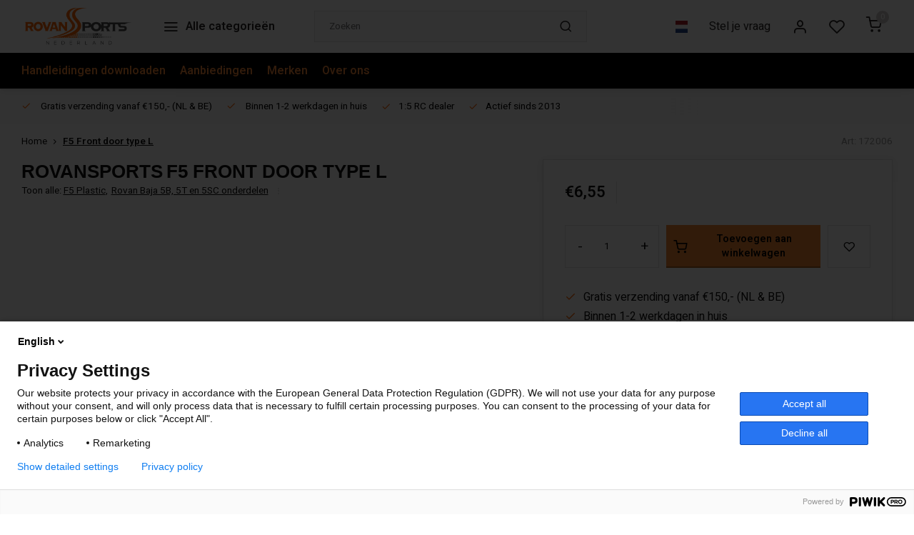

--- FILE ---
content_type: text/html;charset=utf-8
request_url: https://www.rovansports.nl/nl/f5-front-door-type-l.html
body_size: 15728
content:
<!DOCTYPE html><html lang="nl"><head><meta charset="utf-8"/><!-- [START] 'blocks/head.rain' --><!--

  (c) 2008-2025 Lightspeed Netherlands B.V.
  http://www.lightspeedhq.com
  Generated: 24-12-2025 @ 05:28:30

--><link rel="canonical" href="https://www.rovansports.nl/nl/f5-front-door-type-l.html"/><link rel="alternate" href="https://www.rovansports.nl/nl/index.rss" type="application/rss+xml" title="Nieuwe producten"/><meta name="robots" content="noodp,noydir"/><meta name="google-site-verification" content=""/><meta property="og:url" content="https://www.rovansports.nl/nl/f5-front-door-type-l.html?source=facebook"/><meta property="og:site_name" content="RovanSports.nl"/><meta property="og:title" content="F5 Front door type L"/><meta property="og:description" content="F5 Front door type L"/><meta property="og:image" content="https://cdn.webshopapp.com/shops/18506/files/260812730/rovansports-f5-front-door-type-l.jpg"/><script><!-- Google Tag Manager -->
(function(w,d,s,l,i){w[l]=w[l]||[];w[l].push({'gtm.start':
new Date().getTime(),event:'gtm.js'});var f=d.getElementsByTagName(s)[0],
j=d.createElement(s),dl=l!='dataLayer'?'&l='+l:'';j.async=true;j.src=
'https://www.googletagmanager.com/gtm.js?id='+i+dl;f.parentNode.insertBefore(j,f);
})(window,document,'script','dataLayer','GTM-PSPBQ87');
<!-- End Google Tag Manager --></script><!--[if lt IE 9]><script src="https://cdn.webshopapp.com/assets/html5shiv.js?2025-02-20"></script><![endif]--><!-- [END] 'blocks/head.rain' --><meta http-equiv="X-UA-Compatible" content="IE=edge" /><title>F5 Front door type L - RovanSports.nl</title><meta name="description" content="F5 Front door type L"><meta name="keywords" content="RovanSports, F5, Front, door, type, L, Baja, HPI, FG, Reely, RC, Rovan, Losi, Hobao, KM, King Motor, Buggy, Truck, ZD Racing, RNA Tools, ZD Hobby, Surpass Hobby, Rocket"><meta name="MobileOptimized" content="320"><meta name="HandheldFriendly" content="true"><meta name="viewport" content="width=device-width, initial-scale=1, initial-scale=1, minimum-scale=1, maximum-scale=1, user-scalable=no"><meta name="author" content="https://www.webdinge.nl/"><link rel="preload" href="https://fonts.googleapis.com/css2?family=Abel:wght@700&amp;family=Heebo:wght@400;600;700;800;900&display=swap" as="style"><link rel="preconnect" href="https://fonts.googleapis.com"><link rel="preconnect" href="https://fonts.gstatic.com" crossorigin><link rel="dns-prefetch" href="https://fonts.googleapis.com"><link rel="dns-prefetch" href="https://fonts.gstatic.com" crossorigin><link href='https://fonts.googleapis.com/css2?family=Abel:wght@700&amp;family=Heebo:wght@400;600;700;800;900&display=swap' rel='stylesheet'><link rel="preconnect" href="//cdn.webshopapp.com/" crossorigin><link rel="dns-prefetch" href="//cdn.webshopapp.com/"><link rel="preload" as="style" href="https://cdn.webshopapp.com/shops/18506/themes/182569/assets/department-v3-functions.css?20251208151331"><link rel="preload" as="style" href="https://cdn.webshopapp.com/shops/18506/themes/182569/assets/theme-department-v3.css?20251208151331"><link rel="preload" as="script" href="https://cdn.webshopapp.com/shops/18506/themes/182569/assets/department-v3-functions.js?20251208151331"><link rel="preload" as="script" href="https://cdn.webshopapp.com/shops/18506/themes/182569/assets/theme-department-v3.js?20251208151331"><link rel="preload" href="https://cdn.webshopapp.com/shops/18506/themes/182569/assets/slide1-mobile-image.png?20251208151331" as="image" media="(max-width: 752.99px)"><link rel="preload" href="https://cdn.webshopapp.com/shops/18506/themes/182569/assets/slide1-tablet-image.png?20251208151331" as="image" media="(min-width: 753px) and (max-width: 991.99px)"><link rel="preload" href="https://cdn.webshopapp.com/shops/18506/themes/182569/assets/slide1-image.png?20251208151331" as="image" media="(min-width: 992px)"><link rel="shortcut icon" href="https://cdn.webshopapp.com/shops/18506/themes/182569/v/1997119/assets/favicon.ico?20230824180136" type="image/x-icon" /><link rel="stylesheet" href="https://cdn.webshopapp.com/shops/18506/themes/182569/assets/department-v3-functions.css?20251208151331" /><link rel="stylesheet" href="https://cdn.webshopapp.com/shops/18506/themes/182569/assets/theme-department-v3.css?20251208151331" /><script src="https://cdn.webshopapp.com/shops/18506/themes/182569/assets/jquery-3-5-1-min.js?20251208151331"></script><script>window.WEBP_ENABLED = 0</script><script>
 window.lazySizesConfig = window.lazySizesConfig || {};
 window.lazySizesConfig.lazyClass = 'lazy';
 window.lazySizesConfig.customMedia = {
    '--small': '(max-width: 752.99px)', //mob
    '--medium': '(min-width: 753px) and (max-width: 991.99px)', // tab
    '--large': '(min-width: 992px)'
 };
 document.addEventListener('lazybeforeunveil', function(e){
    var bg = e.target.getAttribute('data-bg');
    if(bg){
        e.target.style.backgroundImage = 'url(' + bg + ')';
    }
 });
</script><script type="application/ld+json">
[
  {
    "@context": "https://schema.org/",
    "@type": "Organization",
    "url": "https://www.rovansports.nl/nl/",
    "name": "RovanSports.nl",
    "legalName": "RovanSports.nl",
    "description": "F5 Front door type L",
    "logo": "https://cdn.webshopapp.com/shops/18506/themes/182569/v/1810303/assets/logo.png?20230824173953",
    "image": "https://cdn.webshopapp.com/shops/18506/themes/182569/assets/slide1-image.png?20251208151331",
    "contactPoint": {
      "@type": "ContactPoint",
      "contactType": "Customer service",
      "telephone": ""
    },
    "address": {
      "@type": "PostalAddress",
      "streetAddress": "Alleen op afspraak",
      "addressLocality": "Ouddorp",
      "postalCode": "Wilhelminaweg 14, 3253BW",
      "addressCountry": "Nederland"
    }
    ,
    "aggregateRating": {
        "@type": "AggregateRating",
        "bestRating": "5",
        "worstRating": "1",
        "ratingValue": "4.7",
        "reviewCount": "41",
        "url":"https://www.trustpilot.com/review/www.rovansports.nl?languages=all"
    }
      }
  ,
  {
  "@context": "https://schema.org",
  "@type": "BreadcrumbList",
    "itemListElement": [{
      "@type": "ListItem",
      "position": 1,
      "name": "Home",
      "item": "https://www.rovansports.nl/nl/"
    },        {
      "@type": "ListItem",
      "position": 2,
      "name": "F5 Front door type L",
      "item": "https://www.rovansports.nl/nl/f5-front-door-type-l.html"
    }         ]
  }
            ,
    {
      "@context": "https://schema.org/",
      "@type": "Product", 
      "name": "RovanSports F5 Front door type L",
      "url": "https://www.rovansports.nl/nl/f5-front-door-type-l.html",
      "productID": "87490202",
            "brand": {
        "@type": "Brand",
        "name": "RovanSports"
      },
            "description": "F5 Front door type L",      "image": [
            "https://cdn.webshopapp.com/shops/18506/files/260812730/1500x1500x2/rovansports-f5-front-door-type-l.jpg"            ],
            "mpn": "172006",      "sku": "3007",      "offers": {
        "@type": "Offer",
        "price": "6.55",
        "url": "https://www.rovansports.nl/nl/f5-front-door-type-l.html",
        "priceValidUntil": "2026-12-24",
        "priceCurrency": "EUR",
                "availability": "https://schema.org/InStock",
        "inventoryLevel": "3"
              }
          }
      ]
</script><style>.kiyoh-shop-snippets {	display: none !important;}</style></head><body><div class="main-container end-lines"><header id="header"><div class="inner-head"><div class="header flex flex-align-center flex-between container"><div class="logo flex flex-align-center  rect "><a href="https://www.rovansports.nl/nl/" title="RovanSports.nl" ><img src="https://cdn.webshopapp.com/shops/18506/themes/182569/v/1810348/assets/mobile-logo.png?20230824173953" alt="RovanSports.nl"width="240" height="60"  class="visible-mobile visible-tablet" /><img src="https://cdn.webshopapp.com/shops/18506/themes/182569/v/1810303/assets/logo.png?20230824173953" alt="RovanSports.nl" width="240" height="60" class="visible-desktop"/></a><a class=" all-cats btn-hover open_side" data-mposition="left" data-menu="cat_menu" href="javascript:;"><i class="icon-menu"></i><span class="visible-desktop">Alle categorieën</span></a></div><div class="search search-desk flex1 visible-desktop"><form action="https://www.rovansports.nl/nl/search/" method="get"><div class="clearable-input flex"><input type="text" name="q" class="search-query" autocomplete="off" placeholder="Zoeken" value="" x-webkit-speech/><span class="clear-search" data-clear-input><i class="icon-x"></i>Wissen</span><button type="submit" class="btn"><i class="icon-search"></i></button></div></form><div class="autocomplete dropdown-menu" role="menu"><div class="products grid grid-3 container"></div><div class="notfound">Geen producten gevonden</div><div class="more container"><a class="btn btn1" href="#">Bekijk alle resultaten<span> (0)</span></a></div></div></div><div class="tools-wrap flex flex-align-center"><div class="settings langs visible-desktop"><div class="select-dropdown flex flex-align-center flex-between"><span data-toggle="dropdown" class="flex flex-column btn-hover"><img src="https://cdn.webshopapp.com/shops/18506/themes/182569/assets/flag-nl.svg?20251208151331" alt="" width="17" height="17"/></span><div class="dropdown-menu" role="menu"><a href="https://www.rovansports.nl/nl/go/product/87490202" lang="nl" title="Nederlands"><img class="flag-icon" src="https://cdn.webshopapp.com/shops/18506/themes/182569/assets/flag-nl.svg?20251208151331" alt="Nederlands" width="17" height="17"/></a><a href="https://www.rovansports.nl/de/go/product/87490202" lang="de" title="Deutsch"><img class="flag-icon" src="https://cdn.webshopapp.com/shops/18506/themes/182569/assets/flag-de.svg?20251208151331" alt="Deutsch" width="17" height="17"/></a><a href="https://www.rovansports.nl/en/go/product/87490202" lang="en" title="English"><img class="flag-icon" src="https://cdn.webshopapp.com/shops/18506/themes/182569/assets/flag-en.svg?20251208151331" alt="English" width="17" height="17"/></a></div></div></div><div class="tool service visible-desktop"><a class="flex flex-align-center btn-hover" href="https://www.rovansports.nl/nl/service/">Stel je vraag</a></div><div class="tool myacc"><a class="flex flex-align-center btn-hover open_side" href="javascript:;" data-menu="acc_login" data-mposition="right"><i class="icon-user"></i></a></div><div class="tool wishlist"><a class="flex flex-align-center btn-hover open_side" href="javascript:;" data-menu="acc_login" data-mposition="right"><i class="icon-heart"></i></a></div><div class="tool mini-cart"><a href="javascript:;" class="flex flex-column flex-align-center btn-hover open_side" data-menu="cart" data-mposition="right"><span class="i-wrap"><span class="ccnt">0</span><i class="icon-shopping-cart"></i></span></a></div></div></div><nav id="menu" class="nav list-inline menu_style2 visible-desktop"><div class="container"><ul class="menu list-inline"><li class="item"><a href="https://www.rovansports.nl/service/download-manuals" title="Handleidingen downloaden" target="_blank" >Handleidingen downloaden</a></li><li class="item"><a href="https://www.rovansports.nl/nl/collection/offers/" title="Aanbiedingen">Aanbiedingen</a></li><li class="item ext"><a href="https://www.rovansports.nl/nl/brands/" title="Merken">Merken</a></li><li class="item ext"><a href="https://www.rovansports.nl/nl/service/about/" title="Over ons">Over ons</a></li></ul></div></nav></div><div class="search visible-mobile visible-tablet search-mob"><form action="https://www.rovansports.nl/nl/search/" method="get"><div class="clearable-input flex"><input type="text" name="q" class="search-query" autocomplete="off" placeholder="Zoeken" value="" x-webkit-speech/><span class="clear-search" data-clear-input><i class="icon-x"></i>Wissen</span><span class="btn"><i class="icon-search"></i></span></div></form><a class="flex flex-align-center btn-hover" href="https://www.rovansports.nl/nl/service/"><i class="icon-help-circle"></i></a><a href="javascript:;" title="Vergelijk producten" class="open_side compare-trigger  hidden-desktop" data-menu="compare" data-mposition="right"><i class="icon-sliders icon_w_text"></i><span class="comp-cnt">0</span></a></div></header><div id="top"><div class="top container flex flex-align-center flex-between"><div class="usp-car swiper normal carloop_0" 
         id="carousel343471403" 
         data-sw-items="[4,3.5,3.1,1.5]"         data-sw-auto="true"
      ><div class="swiper-wrapper"><div class="usp swiper-slide"><i class=" icon-check icon_w_text"></i><span class="usp-text">
               Gratis verzending vanaf €150,- (NL & BE)
               <span class="usp-subtext"></span></span></div><div class="usp swiper-slide"><i class=" icon-check icon_w_text"></i><span class="usp-text">
               Binnen 1-2 werkdagen in huis
               <span class="usp-subtext"></span></span></div><div class="usp swiper-slide"><a href="https://www.rovansports.nl/nl/usp3_link/" title="1:5 RC dealer "><i class=" icon-check icon_w_text"></i><span class="usp-text">
               1:5 RC dealer 
               <span class="usp-subtext"></span></span></a></div><div class="usp swiper-slide"><a href="https://www.rovansports.nl/nl/usp4_link/" title="Actief sinds 2013"><i class=" icon-check icon_w_text"></i><span class="usp-text">
               Actief sinds 2013
               <span class="usp-subtext"></span></span></a></div></div></div><div class="visible-desktop visible-tablet score-wrap-shadow"><div class="swipe__overlay swipe-module__overlay--end"></div><!-- TrustBox widget - Micro Review Count --><div class="trustpilot-widget" data-locale="en-US" data-template-id="5419b6a8b0d04a076446a9ad" data-businessunit-id="59e75b640000ff0005adfb2b" data-style-height="24px" data-style-width="100%" data-theme="light" data-min-review-count="0" data-style-alignment="center"><a href="https://www.trustpilot.com/review/www.rovansports.nl" target="_blank" rel="noopener">Trustpilot</a></div><!-- End TrustBox widget --></div></div></div><link href="https://cdn.webshopapp.com/shops/18506/themes/182569/assets/product.css?20251208151331" rel="stylesheet" type='text/css' /><script src="https://cdn.webshopapp.com/shops/18506/themes/182569/assets/product.js?20251208151331"></script><div class="product-content container"><div class="art_bread_wrap flex flex-between"><div class="breadcrumb-container flex flex-align-center flex-wrap"><a class="go-back hidden-desktop" href="javascript: history.go(-1)"><i class="icon-chevron-left icon_w_text"></i>Terug</a><a class="visible-desktop " href="https://www.rovansports.nl/nl/" title="Home">Home<i class="icon-chevron-right"></i></a><a href="https://www.rovansports.nl/nl/f5-front-door-type-l.html" class="visible-desktop active">F5 Front door type L</a></div><div class="artcode_wrap flex flex-align-center"><span class="art_code">Art: 172006</span></div></div><div class="flex flex-between flex-column"><div class="images item small p-carousel "><div class="header flex flex-column"><div class="title-wrap flex"><h1 class="title"><span class="brand-name">RovanSports</span>F5 Front door type L</h1></div><div class="single-meta flex flex-align-center flex-wrap"><span class="brand-name visible-desktop flex flex-align-center">Toon alle:
                  <a href="https://www.rovansports.nl/nl/rovan-f5-rf5-t5-en-d5-onderdelen/f5-plastic/" class="brand-name">F5 Plastic<em>,</em></a><a href="https://www.rovansports.nl/nl/rovan-baja-5b-5t-en-5sc-onderdelen/" class="brand-name">Rovan Baja 5B, 5T en 5SC onderdelen</a><i class="icon_w_text text_w_icon icon-more-vertical"></i></span></div></div><div class="carousel-wrap flex flex-column "><div id="carouselMain" class="swiper-overflow"><div class="main-images swiper" data-sw-thumbs="true"><div class="swiper-wrapper"><div class="swiper-slide"><a href=" https://cdn.webshopapp.com/shops/18506/files/260812730/rovansports-f5-front-door-type-l.jpg" data-fancybox="gallery" class=""><picture class="flex"><img src="https://cdn.webshopapp.com/assets/blank.gif?2025-02-20" data-src="https://cdn.webshopapp.com/shops/18506/files/260812730/700x700x2/rovansports-f5-front-door-type-l.jpg" alt="RovanSports F5 Front door type L" class="lazy img-responsive" width="500" height="500" /></picture></a></div></div></div><div class="swiper-pagination" id="page1500892569"></div><div class="swiper-scrollbar" id="scroll516663270"></div><a class="swiper-prev btn-hover" id="control1252618930"><i class="icon-chevron-left"></i></a><a class="swiper-next btn-hover" id="control1271044391"><i class="icon-chevron-right"></i></a></div><div id="carouselThumb" class="swiper-overflow"><div class="thumb-images swiper visible-desktop"><div class="swiper-wrapper"><span class="swiper-slide square small rect"><picture><img src="https://cdn.webshopapp.com/assets/blank.gif?2025-02-20" data-src="https://cdn.webshopapp.com/shops/18506/files/260812730/rovansports-f5-front-door-type-l.jpg" alt="RovanSports F5 Front door type L" class="lazy" width="80" height="80" /></picture></span></div></div><a class="swiper-prev btn-hover" id="control248631864"><i class="icon-chevron-left"></i></a><a class="swiper-next btn-hover" id="control835119998"><i class="icon-chevron-right"></i></a></div></div></div><div class="meta item"><form action="https://www.rovansports.nl/nl/cart/add/173018795/" id="product_configure_form" method="post" ><div class="pr-st-wrap flex"><div class="pricing"><span class="item-price"><span class="reg_p">€6,55 </span></span></div></div><div class="product-add  variant_blocks custom-select checkbox" data-product_id="87490202"></div><div class="adding flex flex-align-center make-sticky"><div class="errors"><span class="subtitle">Verplichte velden:</span><ul class="config_errors"></ul></div><div class="quantity-input flex1"><div class="input-wrap is_pp"><a href="javascript:;" class="down quantity-btn " data-way="down">-</a><input type="number" pattern="/d*" name="quantity" value="1" min="1" ><a href="javascript:;" class="up quantity-btn " data-way="up">+</a></div></div><button type="submit" class="pp_is_add_btn pb flex2 btn btn1 stay" title="Toevoegen aan winkelwagen"><i class="icon-shopping-cart icon_w_text"></i><span class="ct_small">Toevoegen aan winkelwagen</span></button><a class="wl-btn btn-hover open_side" href="javascript:;" data-menu="acc_login" data-mposition="right"><i class="icon-heart"></i></a></div></form><div class="product-usps"><div class="prod-usp flex"><i class="icon-check icon_w_text"></i><span>Gratis verzending vanaf €150,- (NL & BE) </span></div><div class="prod-usp flex"><i class="icon-check icon_w_text"></i><span>Binnen 1-2 werkdagen in huis </span></div><div class="prod-usp flex"><i class="icon-check icon_w_text"></i><span>1:5 RC dealer  </span></div><div class="prod-usp flex"><i class="icon-check icon_w_text"></i><span>Actief sinds 2013 </span></div></div></div></div></div><nav class="product-menu visible-desktop"><div class="container flex"><ul class="list-inline flex1"><li><a href="#sec_1" class="goMenu">Productomschrijving</a></li><li><a href="#sec_5" class="goMenu">Recent bekeken</a></li><li><a href="#sec_8" class="goMenu">Gerelateerde producten</a></li></ul><div class="secondary_add flex flex-align-center"><img class="lazy" src="https://cdn.webshopapp.com/shops/18506/files/260812730/40x40x2/f5-front-door-type-l.jpg" alt="F5 Front door type L" width="40" height="40" /><span class="flex1"><span class="sec-title">F5 Front door type L</span><div class="pricing"><span class="item-price"><span class="reg_p">€6,55</span></span></div></span><button type="submit" class="pp_is_add_btn add_sec btn btn1 stay" title="Toevoegen aan winkelwagen"><i class="icon-shopping-cart"></i></button></div></div></nav><section class="product-desc flex flex-between flex-column container"><div class="col-left flex flex-column"><div id="sec_1" class="spacer"><div class="product-block" id="description"><div class="menu-toggle active"><span class="title">Beschrijving<i class="icon_w_text icon-chevron-down visible-mobile visible-tablet"></i></span><div class="toggle flex-column desc-wrap toggle-content  "><p>F5 Front door type L</p></div></div></div></div><div id="sec_2" class="spacer"></div><div id="sec_3" class="spacer"></div><div id="sec_4" class="spacer"></div></div><div class="col-right flex flex-column"><div id="sec_5" class="spacer"><div id="related"><div class="menu-toggle"><span class="title">Recent bekeken<i class="icon_w_text icon-chevron-down visible-mobile visible-tablet"></i></span><div class="toggle flex-column"><div class="item item-list small-list small-list-pp flex" data-handle="https://www.rovansports.nl/nl/f5-front-door-type-l.html" data-vid="173018795" data-extrainfo="stockship"><div class="item-image-container  small rect"><a href="https://www.rovansports.nl/nl/f5-front-door-type-l.html" title="F5 Front door type L"><img src="https://cdn.webshopapp.com/assets/blank.gif?2025-02-20" data-src="https://cdn.webshopapp.com/shops/18506/files/260812730/100x100x2/f5-front-door-type-l.jpg" alt="RovanSports F5 Front door type L" class="lazy" width="80" height="80" /></a></div><div class="item-meta-container flex1 flex flex-column"><a class="item-name" href="https://www.rovansports.nl/nl/f5-front-door-type-l.html" title="RovanSports F5 Front door type L">RovanSports F5 Front door type L</a><div class="item-price-container flex"><span class="item-price">
                         €6,55                                  </span></div></div><div class="item-price-container flex flex-column"><a href="https://www.rovansports.nl/nl/f5-front-door-type-l.html" class="go btn btn1"><i class="icon-chevron-right"></i></a></div></div></div></div></div><div id="sec_6" class="spacer"></div><div id="sec_7" class="spacer"></div></div></section><section class="product-desc  is_last_block"><div id="sec_8" class="is_fullwidth container" class="spacer"><div id="related" class="home-products"><span class="title">Gerelateerde producten</span><div class="toggle flex-column"><div class="carousel"><div class="swiper normal" id="carousel1064274159" data-sw-items="[5,3.1,3.1,1.5]" data-sw-nav="true" data-sw-freemode="true" data-sw-scroll="true"><div class="swiper-wrapper"><div class="item is_grid swiper-slide  with-sec-image" data-handle="https://www.rovansports.nl/nl/gearbox-cover-part-1.html" data-vid="172943885" data-extrainfo="stockship" data-imgor="rect" data-specs="true" ><div class="item-image-container small rect"><a class="m-img " href="https://www.rovansports.nl/nl/gearbox-cover-part-1.html" title="RovanSports Gearbox cover part 1"><picture><img src="https://cdn.webshopapp.com/assets/blank.gif?2025-02-20" data-src="https://cdn.webshopapp.com/shops/18506/files/260813600/240x200x2/rovansports-gearbox-cover-part-1.jpg" alt="RovanSports Gearbox cover part 1" class="lazy" width=240 height=200 /></picture></a><div class="mob-wishlist"><a href="javascript:;" class="login_wishlist open_side btn-round small" title="Aan verlanglijst toevoegen" data-menu="acc_login" data-mposition="right"><i class="icon-heart"></i></a></div></div><div class="item-meta-container flex flex-column"><a class="item-name" href="https://www.rovansports.nl/nl/gearbox-cover-part-1.html" title="RovanSports Gearbox cover part 1">RovanSports Gearbox cover part 1</a><div class="has_specs flex flex-column"></div><div class="product-overlay stockship "><div class="flex flex-column deliverytime" data-lowstock=""></div></div><div class="item-btn flex  has_qty flex-column"><div class="item-price-container no-reviews flex flex-column"><span class="item-price"><span class="reg_p">
            €8,75</span></span></div><div class="action-btns flex flex-align-center"><div class="quantity-input"><div class="input-wrap"><input type="number" pattern="/d*" name="quantity" value="1" min="1"><div class="item-quantity-btns flex flex-column"><a href="javascript:;" data-way="up" class="up quantity-btn quantity-input-up"><i class="icon-plus"></i></a><a href="javascript:;" data-way="down" class="down quantity-btn quantity-input-down"><i class="icon-minus"></i></a></div></div></div><a href="https://www.rovansports.nl/nl/cart/add/172943885/" class="is_add_btn stay pb btn btn1 " title="Toevoegen aan winkelwagen"><i class="icon-shopping-cart"></i></a></div></div><div class="stock-del flex flex-between flex-align-center"></div></div></div><div class="item is_grid swiper-slide  with-sec-image" data-handle="https://www.rovansports.nl/nl/gearbox-cover-part-2.html" data-vid="172943975" data-extrainfo="stockship" data-imgor="rect" data-specs="true" ><div class="item-image-container small rect"><a class="m-img " href="https://www.rovansports.nl/nl/gearbox-cover-part-2.html" title="RovanSports Gearbox cover part 2"><picture><img src="https://cdn.webshopapp.com/assets/blank.gif?2025-02-20" data-src="https://cdn.webshopapp.com/shops/18506/files/260813450/240x200x2/rovansports-gearbox-cover-part-2.jpg" alt="RovanSports Gearbox cover part 2" class="lazy" width=240 height=200 /></picture></a><div class="mob-wishlist"><a href="javascript:;" class="login_wishlist open_side btn-round small" title="Aan verlanglijst toevoegen" data-menu="acc_login" data-mposition="right"><i class="icon-heart"></i></a></div></div><div class="item-meta-container flex flex-column"><a class="item-name" href="https://www.rovansports.nl/nl/gearbox-cover-part-2.html" title="RovanSports Gearbox cover part 2">RovanSports Gearbox cover part 2</a><div class="has_specs flex flex-column"></div><div class="product-overlay stockship "><div class="flex flex-column deliverytime" data-lowstock=""></div></div><div class="item-btn flex  has_qty flex-column"><div class="item-price-container no-reviews flex flex-column"><span class="item-price"><span class="reg_p">
            €8,75</span></span></div><div class="action-btns flex flex-align-center"><div class="quantity-input"><div class="input-wrap"><input type="number" pattern="/d*" name="quantity" value="1" min="1"><div class="item-quantity-btns flex flex-column"><a href="javascript:;" data-way="up" class="up quantity-btn quantity-input-up"><i class="icon-plus"></i></a><a href="javascript:;" data-way="down" class="down quantity-btn quantity-input-down"><i class="icon-minus"></i></a></div></div></div><a href="https://www.rovansports.nl/nl/cart/add/172943975/" class="is_add_btn stay pb btn btn1 " title="Toevoegen aan winkelwagen"><i class="icon-shopping-cart"></i></a></div></div><div class="stock-del flex flex-between flex-align-center"></div></div></div><div class="item is_grid swiper-slide  with-sec-image" data-handle="https://www.rovansports.nl/nl/anti-roll-bar-cover.html" data-vid="172944188" data-extrainfo="stockship" data-imgor="rect" data-specs="true" ><div class="item-image-container small rect"><a class="m-img " href="https://www.rovansports.nl/nl/anti-roll-bar-cover.html" title="RovanSports Anti-roll bar cover"><picture><img src="https://cdn.webshopapp.com/assets/blank.gif?2025-02-20" data-src="https://cdn.webshopapp.com/shops/18506/files/260813426/240x200x2/rovansports-anti-roll-bar-cover.jpg" alt="RovanSports Anti-roll bar cover" class="lazy" width=240 height=200 /></picture></a><div class="mob-wishlist"><a href="javascript:;" class="login_wishlist open_side btn-round small" title="Aan verlanglijst toevoegen" data-menu="acc_login" data-mposition="right"><i class="icon-heart"></i></a></div></div><div class="item-meta-container flex flex-column"><a class="item-name" href="https://www.rovansports.nl/nl/anti-roll-bar-cover.html" title="RovanSports Anti-roll bar cover">RovanSports Anti-roll bar cover</a><div class="has_specs flex flex-column"></div><div class="product-overlay stockship "><div class="flex flex-column deliverytime" data-lowstock=""></div></div><div class="item-btn flex  has_qty flex-column"><div class="item-price-container no-reviews flex flex-column"><span class="item-price"><span class="reg_p">
            €2,41</span></span></div><div class="action-btns flex flex-align-center"><div class="quantity-input"><div class="input-wrap"><input type="number" pattern="/d*" name="quantity" value="1" min="1"><div class="item-quantity-btns flex flex-column"><a href="javascript:;" data-way="up" class="up quantity-btn quantity-input-up"><i class="icon-plus"></i></a><a href="javascript:;" data-way="down" class="down quantity-btn quantity-input-down"><i class="icon-minus"></i></a></div></div></div><a href="https://www.rovansports.nl/nl/cart/add/172944188/" class="is_add_btn stay pb btn btn1 " title="Toevoegen aan winkelwagen"><i class="icon-shopping-cart"></i></a></div></div><div class="stock-del flex flex-between flex-align-center"></div></div></div><div class="item is_grid swiper-slide  with-sec-image" data-handle="https://www.rovansports.nl/nl/f5-ophanging-voorzijde-onder.html" data-vid="173017985" data-extrainfo="stockship" data-imgor="rect" data-specs="true" ><div class="item-image-container small rect"><a class="m-img " href="https://www.rovansports.nl/nl/f5-ophanging-voorzijde-onder.html" title="RovanSports F5 Ophanging voorzijde onder"><picture><img src="https://cdn.webshopapp.com/assets/blank.gif?2025-02-20" data-src="https://cdn.webshopapp.com/shops/18506/files/260813288/240x200x2/rovansports-f5-ophanging-voorzijde-onder.jpg" alt="RovanSports F5 Ophanging voorzijde onder" class="lazy" width=240 height=200 /></picture></a><div class="mob-wishlist"><a href="javascript:;" class="login_wishlist open_side btn-round small" title="Aan verlanglijst toevoegen" data-menu="acc_login" data-mposition="right"><i class="icon-heart"></i></a></div></div><div class="item-meta-container flex flex-column"><a class="item-name" href="https://www.rovansports.nl/nl/f5-ophanging-voorzijde-onder.html" title="RovanSports F5 Ophanging voorzijde onder">RovanSports F5 Ophanging voorzijde onder</a><div class="has_specs flex flex-column"></div><div class="product-overlay stockship "><div class="flex flex-column deliverytime" data-lowstock=""></div></div><div class="item-btn flex  has_qty flex-column"><div class="item-price-container no-reviews flex flex-column"><span class="item-price"><span class="reg_p">
            €9,85</span></span></div><div class="action-btns flex flex-align-center"><div class="quantity-input"><div class="input-wrap"><input type="number" pattern="/d*" name="quantity" value="1" min="1"><div class="item-quantity-btns flex flex-column"><a href="javascript:;" data-way="up" class="up quantity-btn quantity-input-up"><i class="icon-plus"></i></a><a href="javascript:;" data-way="down" class="down quantity-btn quantity-input-down"><i class="icon-minus"></i></a></div></div></div><a href="https://www.rovansports.nl/nl/cart/add/173017985/" class="is_add_btn stay pb btn btn1 " title="Toevoegen aan winkelwagen"><i class="icon-shopping-cart"></i></a></div></div><div class="stock-del flex flex-between flex-align-center"></div></div></div><div class="item is_grid swiper-slide  with-sec-image" data-handle="https://www.rovansports.nl/nl/f5-ophanging-achterzijde-onder.html" data-vid="173018435" data-extrainfo="stockship" data-imgor="rect" data-specs="true" ><div class="item-image-container small rect"><a class="m-img " href="https://www.rovansports.nl/nl/f5-ophanging-achterzijde-onder.html" title="RovanSports F5 Ophanging achterzijde onder"><picture><img src="https://cdn.webshopapp.com/assets/blank.gif?2025-02-20" data-src="https://cdn.webshopapp.com/shops/18506/files/260812880/240x200x2/rovansports-f5-ophanging-achterzijde-onder.jpg" alt="RovanSports F5 Ophanging achterzijde onder" class="lazy" width=240 height=200 /></picture></a><div class="mob-wishlist"><a href="javascript:;" class="login_wishlist open_side btn-round small" title="Aan verlanglijst toevoegen" data-menu="acc_login" data-mposition="right"><i class="icon-heart"></i></a></div></div><div class="item-meta-container flex flex-column"><a class="item-name" href="https://www.rovansports.nl/nl/f5-ophanging-achterzijde-onder.html" title="RovanSports F5 Ophanging achterzijde onder">RovanSports F5 Ophanging achterzijde onder</a><div class="has_specs flex flex-column"></div><div class="product-overlay stockship "><div class="flex flex-column deliverytime" data-lowstock=""></div></div><div class="item-btn flex  has_qty flex-column"><div class="item-price-container no-reviews flex flex-column"><span class="item-price"><span class="reg_p">
            €8,75</span></span></div><div class="action-btns flex flex-align-center"><div class="quantity-input"><div class="input-wrap"><input type="number" pattern="/d*" name="quantity" value="1" min="1"><div class="item-quantity-btns flex flex-column"><a href="javascript:;" data-way="up" class="up quantity-btn quantity-input-up"><i class="icon-plus"></i></a><a href="javascript:;" data-way="down" class="down quantity-btn quantity-input-down"><i class="icon-minus"></i></a></div></div></div><a href="https://www.rovansports.nl/nl/cart/add/173018435/" class="is_add_btn stay pb btn btn1 " title="Toevoegen aan winkelwagen"><i class="icon-shopping-cart"></i></a></div></div><div class="stock-del flex flex-between flex-align-center"></div></div></div><div class="item is_grid swiper-slide  with-sec-image" data-handle="https://www.rovansports.nl/nl/front-door-type-r.html" data-vid="173019020" data-extrainfo="stockship" data-imgor="rect" data-specs="true" ><div class="item-image-container small rect"><a class="m-img " href="https://www.rovansports.nl/nl/front-door-type-r.html" title="RovanSports F5 Front door type R"><picture><img src="https://cdn.webshopapp.com/assets/blank.gif?2025-02-20" data-src="https://cdn.webshopapp.com/shops/18506/files/260812679/240x200x2/rovansports-f5-front-door-type-r.jpg" alt="RovanSports F5 Front door type R" class="lazy" width=240 height=200 /></picture></a><div class="mob-wishlist"><a href="javascript:;" class="login_wishlist open_side btn-round small" title="Aan verlanglijst toevoegen" data-menu="acc_login" data-mposition="right"><i class="icon-heart"></i></a></div></div><div class="item-meta-container flex flex-column"><a class="item-name" href="https://www.rovansports.nl/nl/front-door-type-r.html" title="RovanSports F5 Front door type R">RovanSports F5 Front door type R</a><div class="has_specs flex flex-column"></div><div class="product-overlay stockship "><div class="flex flex-column deliverytime" data-lowstock=""></div></div><div class="item-btn flex  has_qty flex-column"><div class="item-price-container no-reviews flex flex-column"><span class="item-price"><span class="reg_p">
            €6,55</span></span></div><div class="action-btns flex flex-align-center"><div class="quantity-input"><div class="input-wrap"><input type="number" pattern="/d*" name="quantity" value="1" min="1"><div class="item-quantity-btns flex flex-column"><a href="javascript:;" data-way="up" class="up quantity-btn quantity-input-up"><i class="icon-plus"></i></a><a href="javascript:;" data-way="down" class="down quantity-btn quantity-input-down"><i class="icon-minus"></i></a></div></div></div><a href="https://www.rovansports.nl/nl/cart/add/173019020/" class="is_add_btn stay pb btn btn1 " title="Toevoegen aan winkelwagen"><i class="icon-shopping-cart"></i></a></div></div><div class="stock-del flex flex-between flex-align-center"></div></div></div><div class="item is_grid swiper-slide  with-sec-image" data-handle="https://www.rovansports.nl/nl/f5-voorwiel-hub-carrier.html" data-vid="173019584" data-extrainfo="stockship" data-imgor="rect" data-specs="true" ><div class="item-image-container small rect"><a class="m-img " href="https://www.rovansports.nl/nl/f5-voorwiel-hub-carrier.html" title="RovanSports F5 Voorwiel hub carrier"><picture><img src="https://cdn.webshopapp.com/assets/blank.gif?2025-02-20" data-src="https://cdn.webshopapp.com/shops/18506/files/260812613/240x200x2/rovansports-f5-voorwiel-hub-carrier.jpg" alt="RovanSports F5 Voorwiel hub carrier" class="lazy" width=240 height=200 /></picture></a><div class="mob-wishlist"><a href="javascript:;" class="login_wishlist open_side btn-round small" title="Aan verlanglijst toevoegen" data-menu="acc_login" data-mposition="right"><i class="icon-heart"></i></a></div></div><div class="item-meta-container flex flex-column"><a class="item-name" href="https://www.rovansports.nl/nl/f5-voorwiel-hub-carrier.html" title="RovanSports F5 Voorwiel hub carrier">RovanSports F5 Voorwiel hub carrier</a><div class="has_specs flex flex-column"></div><div class="product-overlay stockship "><div class="flex flex-column deliverytime" data-lowstock=""></div></div><div class="item-btn flex  has_qty flex-column"><div class="item-price-container no-reviews flex flex-column"><span class="item-price"><span class="reg_p">
            €7,14</span></span></div><div class="action-btns flex flex-align-center"><div class="quantity-input"><div class="input-wrap"><input type="number" pattern="/d*" name="quantity" value="1" min="1"><div class="item-quantity-btns flex flex-column"><a href="javascript:;" data-way="up" class="up quantity-btn quantity-input-up"><i class="icon-plus"></i></a><a href="javascript:;" data-way="down" class="down quantity-btn quantity-input-down"><i class="icon-minus"></i></a></div></div></div><a href="https://www.rovansports.nl/nl/cart/add/173019584/" class="is_add_btn stay pb btn btn1 " title="Toevoegen aan winkelwagen"><i class="icon-shopping-cart"></i></a></div></div><div class="stock-del flex flex-between flex-align-center"></div></div></div><div class="item is_grid swiper-slide  with-sec-image" data-handle="https://www.rovansports.nl/nl/f5-achterwiel-hub-carrier.html" data-vid="173019878" data-extrainfo="stockship" data-imgor="rect" data-specs="true" ><div class="item-image-container small rect"><a class="m-img " href="https://www.rovansports.nl/nl/f5-achterwiel-hub-carrier.html" title="RovanSports F5 Achterwiel hub carrier"><picture><img src="https://cdn.webshopapp.com/assets/blank.gif?2025-02-20" data-src="https://cdn.webshopapp.com/shops/18506/files/260812499/240x200x2/rovansports-f5-achterwiel-hub-carrier.jpg" alt="RovanSports F5 Achterwiel hub carrier" class="lazy" width=240 height=200 /></picture></a><div class="mob-wishlist"><a href="javascript:;" class="login_wishlist open_side btn-round small" title="Aan verlanglijst toevoegen" data-menu="acc_login" data-mposition="right"><i class="icon-heart"></i></a></div></div><div class="item-meta-container flex flex-column"><a class="item-name" href="https://www.rovansports.nl/nl/f5-achterwiel-hub-carrier.html" title="RovanSports F5 Achterwiel hub carrier">RovanSports F5 Achterwiel hub carrier</a><div class="has_specs flex flex-column"></div><div class="product-overlay stockship "><div class="flex flex-column deliverytime" data-lowstock=""></div></div><div class="item-btn flex  has_qty flex-column"><div class="item-price-container no-reviews flex flex-column"><span class="item-price"><span class="reg_p">
            €6,55</span></span></div><div class="action-btns flex flex-align-center"><div class="quantity-input"><div class="input-wrap"><input type="number" pattern="/d*" name="quantity" value="1" min="1"><div class="item-quantity-btns flex flex-column"><a href="javascript:;" data-way="up" class="up quantity-btn quantity-input-up"><i class="icon-plus"></i></a><a href="javascript:;" data-way="down" class="down quantity-btn quantity-input-down"><i class="icon-minus"></i></a></div></div></div><a href="https://www.rovansports.nl/nl/cart/add/173019878/" class="is_add_btn stay pb btn btn1 " title="Toevoegen aan winkelwagen"><i class="icon-shopping-cart"></i></a></div></div><div class="stock-del flex flex-between flex-align-center"></div></div></div></div></div><div class="swiper-scrollbar" id="scroll641247913"></div><a class="swiper-prev btn-hover visible-desktop" id="control1135027925"><i class="icon-chevron-left"></i></a><a class="swiper-next btn-hover visible-desktop" id="control1292396475"><i class="icon-chevron-right"></i></a></div></div></div></div></section><script>
  var pp_url = 'https://www.rovansports.nl/nl/f5-front-door-type-l.html'
</script><footer id="footer" ><div class="footer-usps"><div class="container"><div class="flex flex-align-center"><div class="usp-car swiper normal carloop_0 is-start" id="carousel805438724" 
           data-sw-items="[4,3.5,3.1,1.5]"           data-sw-auto="true"
        ><div class="swiper-wrapper"><div class="usp swiper-slide"><i class=" icon-check icon_w_text"></i><span class="usp-text">
                 Gratis verzending vanaf €150,- (NL & BE)
                 <span class="usp-subtext"></span></span></div><div class="usp swiper-slide"><i class=" icon-check icon_w_text"></i><span class="usp-text">
                 Binnen 1-2 werkdagen in huis
                 <span class="usp-subtext"></span></span></div><div class="usp swiper-slide"><a href="https://www.rovansports.nl/nl/usp3_link/" title="1:5 RC dealer "><i class=" icon-check icon_w_text"></i><span class="usp-text">
                 1:5 RC dealer 
                 <span class="usp-subtext"></span></span></a></div><div class="usp swiper-slide"><a href="https://www.rovansports.nl/nl/usp4_link/" title="Actief sinds 2013"><i class=" icon-check icon_w_text"></i><span class="usp-text">
                 Actief sinds 2013
                 <span class="usp-subtext"></span></span></a></div></div><div class="swipe__overlay swipe-module__overlay--end"></div></div></div></div></div><div class="footer-columns"><div class="container flex flex-wrap"><div class="cust-service contact-links flex2 flex flex-column"><span class="title opening flex flex-align-center">Stel je vraag</span><div class="cust-col-wrap flex"><div class="flex1 flex flex-column"><div class="service-block flex flex-align-center"><i class="serv-icon icon-navigation icon_w_text"></i><a href="/cdn-cgi/l/email-protection#e093818c8593a0928f96818e93908f929493ce8e8c"><span class="__cf_email__" data-cfemail="93e0f2fff6e0d3e1fce5f2fde0e3fce1e7e0bdfdff">[email&#160;protected]</span></a></div><div class="service-block flex flex-align-center"><i class="serv-icon icon-whatsapp icon_w_text"></i><a href="https://wa.me/+310631375007">+31(0)6 31 37 50 07</a></div><br><!-- TrustBox widget - Micro Review Count --><div class="trustpilot-widget" data-locale="en-GB" data-template-id="5419b6a8b0d04a076446a9ad" data-businessunit-id="59e75b640000ff0005adfb2b" data-style-height="24px" data-style-width="100%" data-theme="dark" data-min-review-count="10" data-style-alignment="center"><a href="https://uk.trustpilot.com/review/www.rovansports.nl" target="_blank" rel="noopener">Trustpilot</a></div><!-- End TrustBox widget --></div><div class="flex1 flex flex-column hidden-mobile"><a href="https://www.rovansports.nl/nl/service/payment-methods/" title="Betaalmethoden">Betaalmethoden</a><a href="https://www.rovansports.nl/nl/service/shipping-returns/" title="Verzenden &amp; retourneren">Verzenden &amp; retourneren</a><a href="https://www.rovansports.nl/nl/service/" title="Klantenservice">Contact</a><a href="https://www.rovansports.nl/nl/account/" title="Mijn account">Mijn account</a></div></div></div><div class="flex1 flex flex-column visible-mobile cust-service is-usefull"><span class="title  flex flex-between flex-align-center">Levering en betaling<i class="btn-hover icon-chevron-down hidden-desktop"></i></span><div class="flex1 flex flex-column toggle"><a href="https://www.rovansports.nl/nl/service/payment-methods/" title="Betaalmethoden">Betaalmethoden</a><a href="https://www.rovansports.nl/nl/service/shipping-returns/" title="Verzenden &amp; retourneren">Verzenden &amp; retourneren</a><a href="https://www.rovansports.nl/nl/service/" title="Klantenservice">Contact</a><a href="https://www.rovansports.nl/nl/account/" title="Mijn account">Mijn account</a></div></div><div class="info-links flex1 flex flex-column cust-service"><span class="title  flex flex-between flex-align-center">Informatie<i class="btn-hover icon-chevron-down  hidden-desktop"></i></span><div class="flex1 flex flex-column toggle"><a href="https://www.rovansports.nl/nl/service/about/" title="Over ons">Over ons</a><a href="https://www.rovansports.nl/nl/brands/" title="Merken">Merken</a><a href="https://www.rovansports.nl/nl/catalog/" title="Categorieën">Categorieën</a></div></div><div class="footer-company cust-service flex1 flex flex-column"><span class="title flex flex-between flex-align-center">
        Contactgegevens
        <i class="btn-hover icon-chevron-down hidden-desktop"></i></span><div class="cust-col-wrap flex toggle" style="display: block;"><div class="text addre flex flex-column"><span>RovanSports.nl</span><span>Alleen op afspraak</span><span>Wilhelminaweg 14, 3253BW, Ouddorp</span><span>Nederland</span><span class="kvk">KVK nummer: 56483368</span><span class="kvk">Btw nummer: NL852147387B01</span></div></div></div></div></div><div class="copyright"><div class="container flex flex-between flex-column"><div class="c-links flex flex-column"><div class="extra-links"><a title="Algemene voorwaarden" href="https://www.rovansports.nl/nl/service/general-terms-conditions/">Algemene voorwaarden</a><a title="Privacy Policy" href="https://www.rovansports.nl/nl/service/privacy-policy/">Privacy Policy</a><a title="Sitemap" href="https://www.rovansports.nl/nl/sitemap/">Sitemap</a></div><div class="theme-by">&#169; RovanSports.nl<span>- Theme made by <a rel="nofollow" style="color:#ff6000;!important" title="Webdinge.nl" href="https://www.webdinge.nl">Webdinge</a></span></div></div><div class="payments flex flex-align-center flex-wrap"><a href="https://www.rovansports.nl/nl/service/payment-methods/" title="Bank transfer" class="paym"><picture><img src="https://cdn.webshopapp.com/assets/blank.gif?2025-02-20" data-src="https://cdn.webshopapp.com/shops/18506/themes/182569/assets/p-banktransfer.png?20251208151331" alt="Bank transfer" width="40" height="28" class="lazy"/></picture></a><a href="https://www.rovansports.nl/nl/service/payment-methods/" title="MasterCard" class="paym"><picture><img src="https://cdn.webshopapp.com/assets/blank.gif?2025-02-20" data-src="https://cdn.webshopapp.com/shops/18506/themes/182569/assets/p-mastercard.png?20251208151331" alt="MasterCard" width="40" height="28" class="lazy"/></picture></a><a href="https://www.rovansports.nl/nl/service/payment-methods/" title="iDEAL" class="paym"><picture><img src="https://cdn.webshopapp.com/assets/blank.gif?2025-02-20" data-src="https://cdn.webshopapp.com/shops/18506/themes/182569/assets/p-ideal.png?20251208151331" alt="iDEAL" width="40" height="28" class="lazy"/></picture></a><a href="https://www.rovansports.nl/nl/service/payment-methods/" title="Visa" class="paym"><picture><img src="https://cdn.webshopapp.com/assets/blank.gif?2025-02-20" data-src="https://cdn.webshopapp.com/shops/18506/themes/182569/assets/p-visa.png?20251208151331" alt="Visa" width="40" height="28" class="lazy"/></picture></a><a href="https://www.rovansports.nl/nl/service/payment-methods/" title="Bancontact" class="paym"><picture><img src="https://cdn.webshopapp.com/assets/blank.gif?2025-02-20" data-src="https://cdn.webshopapp.com/shops/18506/themes/182569/assets/p-mistercash.png?20251208151331" alt="Bancontact" width="40" height="28" class="lazy"/></picture></a><a href="https://www.rovansports.nl/nl/service/payment-methods/" title="Maestro" class="paym"><picture><img src="https://cdn.webshopapp.com/assets/blank.gif?2025-02-20" data-src="https://cdn.webshopapp.com/shops/18506/themes/182569/assets/p-maestro.png?20251208151331" alt="Maestro" width="40" height="28" class="lazy"/></picture></a><a href="https://www.rovansports.nl/nl/service/payment-methods/" title="Belfius" class="paym"><picture><img src="https://cdn.webshopapp.com/assets/blank.gif?2025-02-20" data-src="https://cdn.webshopapp.com/shops/18506/themes/182569/assets/p-belfius.png?20251208151331" alt="Belfius" width="40" height="28" class="lazy"/></picture></a><a href="https://www.rovansports.nl/nl/service/payment-methods/" title="American Express" class="paym"><picture><img src="https://cdn.webshopapp.com/assets/blank.gif?2025-02-20" data-src="https://cdn.webshopapp.com/shops/18506/themes/182569/assets/p-americanexpress.png?20251208151331" alt="American Express" width="40" height="28" class="lazy"/></picture></a><a href="https://www.rovansports.nl/nl/service/payment-methods/" title="KBC" class="paym"><picture><img src="https://cdn.webshopapp.com/assets/blank.gif?2025-02-20" data-src="https://cdn.webshopapp.com/shops/18506/themes/182569/assets/p-kbc.png?20251208151331" alt="KBC" width="40" height="28" class="lazy"/></picture></a><a href="https://www.rovansports.nl/nl/service/payment-methods/" title="Cartes Bancaires" class="paym"><picture><img src="https://cdn.webshopapp.com/assets/blank.gif?2025-02-20" data-src="https://cdn.webshopapp.com/shops/18506/themes/182569/assets/p-cartesbancaires.png?20251208151331" alt="Cartes Bancaires" width="40" height="28" class="lazy"/></picture></a><a href="https://www.rovansports.nl/nl/service/payment-methods/" title="Visa Electron" class="paym"><picture><img src="https://cdn.webshopapp.com/assets/blank.gif?2025-02-20" data-src="https://cdn.webshopapp.com/shops/18506/themes/182569/assets/p-visaelectron.png?20251208151331" alt="Visa Electron" width="40" height="28" class="lazy"/></picture></a><a href="https://www.rovansports.nl/nl/service/payment-methods/" title="EPS" class="paym"><picture><img src="https://cdn.webshopapp.com/assets/blank.gif?2025-02-20" data-src="https://cdn.webshopapp.com/shops/18506/themes/182569/assets/p-eps.png?20251208151331" alt="EPS" width="40" height="28" class="lazy"/></picture></a><a href="https://www.rovansports.nl/nl/service/payment-methods/" title="PayPal" class="paym"><picture><img src="https://cdn.webshopapp.com/assets/blank.gif?2025-02-20" data-src="https://cdn.webshopapp.com/shops/18506/themes/182569/assets/p-paypalcp.png?20251208151331" alt="PayPal" width="40" height="28" class="lazy"/></picture></a><a href="https://www.rovansports.nl/nl/service/payment-methods/" title="PayPal Pay Later" class="paym"><picture><img src="https://cdn.webshopapp.com/assets/blank.gif?2025-02-20" data-src="https://cdn.webshopapp.com/shops/18506/themes/182569/assets/p-paypallater.png?20251208151331" alt="PayPal Pay Later" width="40" height="28" class="lazy"/></picture></a><a href="https://www.rovansports.nl/nl/service/payment-methods/" title="Klarna." class="paym"><picture><img src="https://cdn.webshopapp.com/assets/blank.gif?2025-02-20" data-src="https://cdn.webshopapp.com/shops/18506/themes/182569/assets/p-klarnapaylater.png?20251208151331" alt="Klarna." width="40" height="28" class="lazy"/></picture></a><a href="https://www.rovansports.nl/nl/service/payment-methods/" title="Debit or Credit Card" class="paym"><picture><img src="https://cdn.webshopapp.com/assets/blank.gif?2025-02-20" data-src="https://cdn.webshopapp.com/shops/18506/themes/182569/assets/p-debitcredit.png?20251208151331" alt="Debit or Credit Card" width="40" height="28" class="lazy"/></picture></a></div></div></div></footer></div><div class="menu--overlay"></div><link rel="stylesheet" media="print" onload="this.media='all'; this.onload=null;" href="https://cdn.webshopapp.com/shops/18506/themes/182569/assets/jquery-fancybox-min.css?20251208151331"><link rel="stylesheet" media="print" onload="this.media='all'; this.onload=null;" href="https://cdn.webshopapp.com/shops/18506/themes/182569/assets/custom.css?20251208151331"><script data-cfasync="false" src="/cdn-cgi/scripts/5c5dd728/cloudflare-static/email-decode.min.js"></script><script src="https://cdn.webshopapp.com/shops/18506/themes/182569/assets/department-v3-functions.js?20251208151331" defer></script><script src="https://cdn.webshopapp.com/shops/18506/themes/182569/assets/theme-department-v3.js?20251208151331" defer></script><script src="https://cdn.webshopapp.com/shops/18506/themes/182569/assets/jquery-fancybox-min.js?20251208151331" defer></script><script src="https://cdn.webshopapp.com/shops/18506/themes/182569/assets/swiper-min.js?20251208151331" defer></script><script>
     var ajaxTranslations = {"VAT":"btw","Online and in-store prices may differ":"Prijzen online en in de winkel kunnen verschillen","Stock information is currently unavailable for this product. Please try again later.":"Er is op dit moment geen voorraadinformatie beschikbaar voor dit product. Probeer het later opnieuw.","Last updated":"Laatst bijgewerkt","Today at":"Vandaag om","Sold out":"Uitverkocht","Online":"Online","Away":"Away","Offline":"Offline","Open chat":"Open chat","Leave a message":"Leave a message","Available in":"Available in","Excl. VAT":"Excl. btw","Incl. VAT":"Incl. btw","Brands":"Merken","Popular products":"Populaire producten","Newest products":"Nieuwste producten","Products":"Producten","Free":"Gratis","Now opened":"Now opened","Visiting hours":"Openingstijden","View product":"Bekijk product","Show":"Toon","Hide":"Verbergen","Total":"Totaal","Add":"Toevoegen","Wishlist":"Verlanglijst","Information":"Informatie","Add to wishlist":"Aan verlanglijst toevoegen","Compare":"Vergelijk","Add to compare":"Toevoegen om te vergelijken","Items":"Artikelen","Related products":"Gerelateerde producten","Article number":"Artikelnummer","Brand":"Merk","Availability":"Beschikbaarheid","Delivery time":"Levertijd","In stock":"Op voorraad","Out of stock":"Niet op voorraad","Sale":"Sale","Quick shop":"Quick shop","Edit":"Bewerken","Checkout":"Bestellen","Unit price":"Stukprijs","Make a choice":"Maak een keuze","reviews":"reviews","Qty":"Aantal","More info":"Meer info","Continue shopping":"Ga verder met winkelen","This article has been added to your cart":"This article has been added to your cart","has been added to your shopping cart":"is toegevoegd aan uw winkelwagen","Delete":"Verwijderen","Reviews":"Reviews","Read more":"Lees meer","Read less":"Lees minder","Discount":"Korting","Save":"Opslaan","Description":"Beschrijving","Your cart is empty":"Uw winkelwagen is leeg","Year":"Jaar","Month":"Maand","Day":"Dag","Hour":"Hour","Minute":"Minute","Days":"Dagen","Hours":"Uur","Minutes":"Minuten","Seconds":"Seconden","Select":"Kiezen","Search":"Zoeken","Show more":"Toon meer","Show less":"Toon minder","Deal expired":"Actie verlopen","Open":"Open","Closed":"Gesloten","Next":"Volgende","Previous":"Vorige","View cart":"Bekijk winkelwagen","Live chat":"Live chat","":""},
    cust_serv_today = '24h online',
      	shop_locale = 'nl-NL',
      		searchUrl = 'https://www.rovansports.nl/nl/search/',
         compareUrl = 'https://www.rovansports.nl/nl/compare/',
            shopUrl = 'https://www.rovansports.nl/nl/',
shop_domains_assets = 'https://cdn.webshopapp.com/shops/18506/themes/182569/assets/', 
         dom_static = 'https://cdn.webshopapp.com/shops/018506/',
       second_image = '1',
        amt_reviews = false,
          shop_curr = '€',
          hide_curr = false,
          			b2b = '',
   headlines_height = 1080,
setting_hide_review_stars = '1',
   show_stock_level = '0',
             strict = '',
         img_greyed = '0',
     hide_brandname = '0',
            img_reg = '240x200',
            img_dim = 'x2',
         img_border = 'small rect',
     		wishlistUrl = 'https://www.rovansports.nl/nl/account/wishlist/',
        		account = false;
            useMegaMenu = 'brands';
                var stockship_trans = "Only $ left"
                       </script><aside class="mob-men-slide left_handed"><div data-menu="cat_menu"><div class="sideMenu"><div class="section-title flex flex-align-center flex-between"><span class="title flex1">Categorieën</span><a class="close-btn" href="javascript:;" data-slide="close"><i class="icon-x"></i></a></div><a href="https://www.rovansports.nl/nl/rc-buggies-trucks/" title="RC-buggies &amp; trucks" class="nav-item is-cat has-children flex flex-align-center flex-between">RC-buggies &amp; trucks<i class="btn-hover icon-chevron-right" data-slide="forward"></i></a><div class="subsection section-content"><div class="section-title flex flex-align-center flex-between"><span class="title flex1">RC-buggies &amp; trucks</span><a class="close-btn" href="javascript:;" data-slide="close"><i class="icon-x"></i></a></div><a href="#" data-slide="back" class="btn-hover go-back flex flex-align-center"><i class="icon-chevron-left icon_w_text"></i>Terug naar categorieën</a><a href="https://www.rovansports.nl/nl/rc-buggies-trucks/rovan-rofun/" title="Rovan/Rofun" class="nav-item is-cat  flex flex-align-center flex-between">
          Rovan/Rofun 
      	</a><a href="https://www.rovansports.nl/nl/rc-buggies-trucks/rovanlosi-lt/" title="RovanLosi LT" class="nav-item is-cat  flex flex-align-center flex-between">
          RovanLosi LT 
      	</a><a href="https://www.rovansports.nl/nl/rc-buggies-trucks/zd-racing/" title="ZD Racing " class="nav-item is-cat  flex flex-align-center flex-between">
          ZD Racing  
      	</a></div><a href="https://www.rovansports.nl/nl/rovan-baja-5b-5t-en-5sc-onderdelen/" title="Rovan Baja 5B, 5T en 5SC onderdelen" class="nav-item is-cat has-children flex flex-align-center flex-between">Rovan Baja 5B, 5T en 5SC onderdelen<i class="btn-hover icon-chevron-right" data-slide="forward"></i></a><div class="subsection section-content"><div class="section-title flex flex-align-center flex-between"><span class="title flex1">Rovan Baja 5B, 5T en 5SC onderdelen</span><a class="close-btn" href="javascript:;" data-slide="close"><i class="icon-x"></i></a></div><a href="#" data-slide="back" class="btn-hover go-back flex flex-align-center"><i class="icon-chevron-left icon_w_text"></i>Terug naar categorieën</a><a href="https://www.rovansports.nl/nl/rovan-baja-5b-5t-en-5sc-onderdelen/plastic/" title="Plastic" class="nav-item is-cat  flex flex-align-center flex-between">
          Plastic 
      	</a><a href="https://www.rovansports.nl/nl/rovan-baja-5b-5t-en-5sc-onderdelen/legering-upgrades/" title="Legering &amp; upgrades" class="nav-item is-cat has-children flex flex-align-center flex-between">
          Legering &amp; upgrades<i class="btn-hover icon-chevron-right" data-slide="forward"></i></a><div class="subsection section-content"><div class="section-title flex flex-align-center flex-between"><span class="title flex1">Legering &amp; upgrades</span><a class="close-btn" href="javascript:;" data-slide="close"><i class="icon-x"></i></a></div><a href="#" data-slide="back" class="btn-hover go-back flex flex-align-center"><i class="icon-chevron-left icon_w_text"></i>Terug naar rovan baja 5b, 5t en 5sc onderdelen</a><a href="https://www.rovansports.nl/nl/rovan-baja-5b-5t-en-5sc-onderdelen/legering-upgrades/cnc-aluminium/" title="CNC aluminium" class="nav-item is-cat has-children flex flex-align-center flex-between">CNC aluminium
                                  <i class="btn-hover icon-chevron-right" data-slide="forward"></i></a><div class="subsection section-content"><div class="section-title flex flex-align-center flex-between"><span class="title flex1">CNC aluminium</span><a class="close-btn" href="javascript:;" data-slide="close"><i class="icon-x"></i></a></div><a href="#" data-slide="back" class="btn-hover go-back flex flex-align-center"><i class="icon-chevron-left icon_w_text"></i>Terug naar legering &amp; upgrades</a><a href="https://www.rovansports.nl/nl/rovan-baja-5b-5t-en-5sc-onderdelen/legering-upgrades/cnc-aluminium/black-and-white/" title="Black and White " class="nav-item is-cat   flex flex-align-center flex-between">Black and White </a></div><a href="https://www.rovansports.nl/nl/rovan-baja-5b-5t-en-5sc-onderdelen/legering-upgrades/niet-cnc-aluminium/" title="Niet-CNC Aluminium" class="nav-item is-cat  flex flex-align-center flex-between">Niet-CNC Aluminium
                              </a></div><a href="https://www.rovansports.nl/nl/rovan-baja-5b-5t-en-5sc-onderdelen/gereedschap-verbruiksartikelen/" title="Gereedschap &amp; verbruiksartikelen" class="nav-item is-cat  flex flex-align-center flex-between">
          Gereedschap &amp; verbruiksartikelen 
      	</a><a href="https://www.rovansports.nl/nl/rovan-baja-5b-5t-en-5sc-onderdelen/montage-standaardonderdelen/" title="Montage- &amp; standaardonderdelen" class="nav-item is-cat  flex flex-align-center flex-between">
          Montage- &amp; standaardonderdelen 
      	</a><a href="https://www.rovansports.nl/nl/rovan-baja-5b-5t-en-5sc-onderdelen/elektronica/" title="Elektronica" class="nav-item is-cat  flex flex-align-center flex-between">
          Elektronica 
      	</a><a href="https://www.rovansports.nl/nl/rovan-baja-5b-5t-en-5sc-onderdelen/wielen-buggies/" title="Wielen buggies" class="nav-item is-cat  flex flex-align-center flex-between">
          Wielen buggies 
      	</a><a href="https://www.rovansports.nl/nl/rovan-baja-5b-5t-en-5sc-onderdelen/wielen-trucks/" title="Wielen trucks" class="nav-item is-cat  flex flex-align-center flex-between">
          Wielen trucks 
      	</a><a href="https://www.rovansports.nl/nl/rovan-baja-5b-5t-en-5sc-onderdelen/carbon/" title="Carbon " class="nav-item is-cat  flex flex-align-center flex-between">
          Carbon  
      	</a><a href="https://www.rovansports.nl/nl/rovan-baja-5b-5t-en-5sc-onderdelen/4wd/" title="4WD" class="nav-item is-cat has-children flex flex-align-center flex-between">
          4WD<i class="btn-hover icon-chevron-right" data-slide="forward"></i></a><div class="subsection section-content"><div class="section-title flex flex-align-center flex-between"><span class="title flex1">4WD</span><a class="close-btn" href="javascript:;" data-slide="close"><i class="icon-x"></i></a></div><a href="#" data-slide="back" class="btn-hover go-back flex flex-align-center"><i class="icon-chevron-left icon_w_text"></i>Terug naar rovan baja 5b, 5t en 5sc onderdelen</a><a href="https://www.rovansports.nl/nl/rovan-baja-5b-5t-en-5sc-onderdelen/4wd/cnc-onderdelen/" title="CNC onderdelen" class="nav-item is-cat  flex flex-align-center flex-between">CNC onderdelen
                              </a></div></div><a href="https://www.rovansports.nl/nl/rovan-losi-onderdelen-rovan-lt-losi-5ivet-slt/" title="Rovan Losi onderdelen (Rovan LT, Losi 5iveT, SLT)" class="nav-item is-cat has-children flex flex-align-center flex-between">Rovan Losi onderdelen (Rovan LT, Losi 5iveT, SLT)<i class="btn-hover icon-chevron-right" data-slide="forward"></i></a><div class="subsection section-content"><div class="section-title flex flex-align-center flex-between"><span class="title flex1">Rovan Losi onderdelen (Rovan LT, Losi 5iveT, SLT)</span><a class="close-btn" href="javascript:;" data-slide="close"><i class="icon-x"></i></a></div><a href="#" data-slide="back" class="btn-hover go-back flex flex-align-center"><i class="icon-chevron-left icon_w_text"></i>Terug naar categorieën</a><a href="https://www.rovansports.nl/nl/rovan-losi-onderdelen-rovan-lt-losi-5ivet-slt/plastic-en-standaard-onderdelen/" title="Plastic en standaard onderdelen" class="nav-item is-cat  flex flex-align-center flex-between">
          Plastic en standaard onderdelen 
      	</a><a href="https://www.rovansports.nl/nl/rovan-losi-onderdelen-rovan-lt-losi-5ivet-slt/electronica/" title="Electronica" class="nav-item is-cat  flex flex-align-center flex-between">
          Electronica 
      	</a><a href="https://www.rovansports.nl/nl/rovan-losi-onderdelen-rovan-lt-losi-5ivet-slt/losse-banden-velgen-en-complete-bandensets/" title="Losse banden, velgen en complete bandensets" class="nav-item is-cat  flex flex-align-center flex-between">
          Losse banden, velgen en complete bandensets 
      	</a><a href="https://www.rovansports.nl/nl/rovan-losi-onderdelen-rovan-lt-losi-5ivet-slt/cnc-onderdelen-upgrades/" title="CNC onderdelen &amp; upgrades" class="nav-item is-cat  flex flex-align-center flex-between">
          CNC onderdelen &amp; upgrades 
      	</a><a href="https://www.rovansports.nl/nl/rovan-losi-onderdelen-rovan-lt-losi-5ivet-slt/complete-motoren-en-motor-onderdelen/" title="Complete motoren en motor onderdelen" class="nav-item is-cat  flex flex-align-center flex-between">
          Complete motoren en motor onderdelen 
      	</a><a href="https://www.rovansports.nl/nl/rovan-losi-onderdelen-rovan-lt-losi-5ivet-slt/carrosserieen/" title="Carrosserieën" class="nav-item is-cat  flex flex-align-center flex-between">
          Carrosserieën 
      	</a></div><a href="https://www.rovansports.nl/nl/benzinemotoren-en-onderdelen/" title="Benzinemotoren en onderdelen" class="nav-item is-cat has-children flex flex-align-center flex-between">Benzinemotoren en onderdelen<i class="btn-hover icon-chevron-right" data-slide="forward"></i></a><div class="subsection section-content"><div class="section-title flex flex-align-center flex-between"><span class="title flex1">Benzinemotoren en onderdelen</span><a class="close-btn" href="javascript:;" data-slide="close"><i class="icon-x"></i></a></div><a href="#" data-slide="back" class="btn-hover go-back flex flex-align-center"><i class="icon-chevron-left icon_w_text"></i>Terug naar categorieën</a><a href="https://www.rovansports.nl/nl/benzinemotoren-en-onderdelen/26cc/" title="26cc " class="nav-item is-cat  flex flex-align-center flex-between">
          26cc  
      	</a><a href="https://www.rovansports.nl/nl/benzinemotoren-en-onderdelen/29cc/" title="29cc " class="nav-item is-cat  flex flex-align-center flex-between">
          29cc  
      	</a><a href="https://www.rovansports.nl/nl/benzinemotoren-en-onderdelen/305cc/" title="30.5cc " class="nav-item is-cat  flex flex-align-center flex-between">
          30.5cc  
      	</a><a href="https://www.rovansports.nl/nl/benzinemotoren-en-onderdelen/32cc/" title="32cc " class="nav-item is-cat  flex flex-align-center flex-between">
          32cc  
      	</a><a href="https://www.rovansports.nl/nl/benzinemotoren-en-onderdelen/36cc/" title="36cc " class="nav-item is-cat  flex flex-align-center flex-between">
          36cc  
      	</a><a href="https://www.rovansports.nl/nl/benzinemotoren-en-onderdelen/45cc/" title="45cc " class="nav-item is-cat  flex flex-align-center flex-between">
          45cc  
      	</a><a href="https://www.rovansports.nl/nl/benzinemotoren-en-onderdelen/71cc/" title="71cc " class="nav-item is-cat  flex flex-align-center flex-between">
          71cc  
      	</a></div><a href="https://www.rovansports.nl/nl/rovan-f5-rf5-t5-en-d5-onderdelen/" title="Rovan F5, RF5, T5  en D5 onderdelen" class="nav-item is-cat has-children flex flex-align-center flex-between">Rovan F5, RF5, T5  en D5 onderdelen<i class="btn-hover icon-chevron-right" data-slide="forward"></i></a><div class="subsection section-content"><div class="section-title flex flex-align-center flex-between"><span class="title flex1">Rovan F5, RF5, T5  en D5 onderdelen</span><a class="close-btn" href="javascript:;" data-slide="close"><i class="icon-x"></i></a></div><a href="#" data-slide="back" class="btn-hover go-back flex flex-align-center"><i class="icon-chevron-left icon_w_text"></i>Terug naar categorieën</a><a href="https://www.rovansports.nl/nl/rovan-f5-rf5-t5-en-d5-onderdelen/f5-plastic/" title="F5 Plastic" class="nav-item is-cat  flex flex-align-center flex-between">
          F5 Plastic 
      	</a><a href="https://www.rovansports.nl/nl/rovan-f5-rf5-t5-en-d5-onderdelen/rf5-specifiek/" title="RF5 specifiek" class="nav-item is-cat  flex flex-align-center flex-between">
          RF5 specifiek 
      	</a><a href="https://www.rovansports.nl/nl/rovan-f5-rf5-t5-en-d5-onderdelen/f5-metaal/" title="F5 Metaal" class="nav-item is-cat  flex flex-align-center flex-between">
          F5 Metaal 
      	</a><a href="https://www.rovansports.nl/nl/rovan-f5-rf5-t5-en-d5-onderdelen/f5-diversen/" title="F5 diversen" class="nav-item is-cat  flex flex-align-center flex-between">
          F5 diversen 
      	</a><a href="https://www.rovansports.nl/nl/rovan-f5-rf5-t5-en-d5-onderdelen/f5-elektronica/" title="F5 elektronica" class="nav-item is-cat  flex flex-align-center flex-between">
          F5 elektronica 
      	</a><a href="https://www.rovansports.nl/nl/rovan-f5-rf5-t5-en-d5-onderdelen/f5-schokbreker/" title="F5 schokbreker" class="nav-item is-cat  flex flex-align-center flex-between">
          F5 schokbreker 
      	</a><a href="https://www.rovansports.nl/nl/rovan-f5-rf5-t5-en-d5-onderdelen/f5-wielen/" title="F5 wielen" class="nav-item is-cat  flex flex-align-center flex-between">
          F5 wielen 
      	</a><a href="https://www.rovansports.nl/nl/rovan-f5-rf5-t5-en-d5-onderdelen/t5-specifiek/" title="T5 Specifiek" class="nav-item is-cat  flex flex-align-center flex-between">
          T5 Specifiek 
      	</a></div><a href="https://www.rovansports.nl/nl/fidracing-en-gtbracing-onderdelen/" title="FIDracing en GTBRacing onderdelen" class="nav-item is-cat has-children flex flex-align-center flex-between">FIDracing en GTBRacing onderdelen<i class="btn-hover icon-chevron-right" data-slide="forward"></i></a><div class="subsection section-content"><div class="section-title flex flex-align-center flex-between"><span class="title flex1">FIDracing en GTBRacing onderdelen</span><a class="close-btn" href="javascript:;" data-slide="close"><i class="icon-x"></i></a></div><a href="#" data-slide="back" class="btn-hover go-back flex flex-align-center"><i class="icon-chevron-left icon_w_text"></i>Terug naar categorieën</a><a href="https://www.rovansports.nl/nl/fidracing-en-gtbracing-onderdelen/losi-5ive-t-king-motor-x2-rovan-lt-30n-dnt/" title="Losi 5ive-T, King Motor X2, Rovan LT &amp; 30°N DNT" class="nav-item is-cat has-children flex flex-align-center flex-between">
          Losi 5ive-T, King Motor X2, Rovan LT &amp; 30°N DNT<i class="btn-hover icon-chevron-right" data-slide="forward"></i></a><div class="subsection section-content"><div class="section-title flex flex-align-center flex-between"><span class="title flex1">Losi 5ive-T, King Motor X2, Rovan LT &amp; 30°N DNT</span><a class="close-btn" href="javascript:;" data-slide="close"><i class="icon-x"></i></a></div><a href="#" data-slide="back" class="btn-hover go-back flex flex-align-center"><i class="icon-chevron-left icon_w_text"></i>Terug naar fidracing en gtbracing onderdelen</a><a href="https://www.rovansports.nl/nl/fidracing-en-gtbracing-onderdelen/losi-5ive-t-king-motor-x2-rovan-lt-30n-dnt/gtb-1-5-losi-5ive-t-20-upgrade-parts/" title="GTB 1/5 Losi 5ive-T - 2.0 upgrade parts" class="nav-item is-cat  flex flex-align-center flex-between">GTB 1/5 Losi 5ive-T - 2.0 upgrade parts
                              </a></div><a href="https://www.rovansports.nl/nl/fidracing-en-gtbracing-onderdelen/losi-dbxl-and-mtxl/" title="Losi DBXL and MTXL" class="nav-item is-cat has-children flex flex-align-center flex-between">
          Losi DBXL and MTXL<i class="btn-hover icon-chevron-right" data-slide="forward"></i></a><div class="subsection section-content"><div class="section-title flex flex-align-center flex-between"><span class="title flex1">Losi DBXL and MTXL</span><a class="close-btn" href="javascript:;" data-slide="close"><i class="icon-x"></i></a></div><a href="#" data-slide="back" class="btn-hover go-back flex flex-align-center"><i class="icon-chevron-left icon_w_text"></i>Terug naar fidracing en gtbracing onderdelen</a><a href="https://www.rovansports.nl/nl/fidracing-en-gtbracing-onderdelen/losi-dbxl-and-mtxl/gtb-onderdelen-voor-dbxl-10/" title="GTB Onderdelen voor DBXL 1.0 " class="nav-item is-cat  flex flex-align-center flex-between">GTB Onderdelen voor DBXL 1.0 
                              </a><a href="https://www.rovansports.nl/nl/fidracing-en-gtbracing-onderdelen/losi-dbxl-and-mtxl/gtb-onderdelen-voor-dbxl-20/" title="GTB Onderdelen voor DBXL 2.0" class="nav-item is-cat  flex flex-align-center flex-between">GTB Onderdelen voor DBXL 2.0
                              </a><a href="https://www.rovansports.nl/nl/fidracing-en-gtbracing-onderdelen/losi-dbxl-and-mtxl/gtb-onderdelen-voor-dbxl-e/" title="GTB onderdelen voor DBXL-E" class="nav-item is-cat  flex flex-align-center flex-between">GTB onderdelen voor DBXL-E
                              </a><a href="https://www.rovansports.nl/nl/fidracing-en-gtbracing-onderdelen/losi-dbxl-and-mtxl/gtb-onderdelen-voor-mtxl/" title="GTB Onderdelen voor MTXL" class="nav-item is-cat  flex flex-align-center flex-between">GTB Onderdelen voor MTXL
                              </a></div><a href="https://www.rovansports.nl/nl/fidracing-en-gtbracing-onderdelen/onderdelen-voor-rovan-en-baja-buggies-trucks/" title="Onderdelen voor Rovan en Baja Buggies &amp; trucks" class="nav-item is-cat  flex flex-align-center flex-between">
          Onderdelen voor Rovan en Baja Buggies &amp; trucks 
      	</a><a href="https://www.rovansports.nl/nl/fidracing-en-gtbracing-onderdelen/gtb-onderdelen-voor-traxxas/" title="GTB onderdelen voor Traxxas " class="nav-item is-cat  flex flex-align-center flex-between">
          GTB onderdelen voor Traxxas  
      	</a></div><a href="https://www.rovansports.nl/nl/bm86-fg-compatible/" title="BM86  (FG Compatible)" class="nav-item is-cat has-children flex flex-align-center flex-between">BM86  (FG Compatible)<i class="btn-hover icon-chevron-right" data-slide="forward"></i></a><div class="subsection section-content"><div class="section-title flex flex-align-center flex-between"><span class="title flex1">BM86  (FG Compatible)</span><a class="close-btn" href="javascript:;" data-slide="close"><i class="icon-x"></i></a></div><a href="#" data-slide="back" class="btn-hover go-back flex flex-align-center"><i class="icon-chevron-left icon_w_text"></i>Terug naar categorieën</a><a href="https://www.rovansports.nl/nl/bm86-fg-compatible/plastic/" title="Plastic " class="nav-item is-cat  flex flex-align-center flex-between">
          Plastic  
      	</a><a href="https://www.rovansports.nl/nl/bm86-fg-compatible/metalen/" title="Metalen " class="nav-item is-cat  flex flex-align-center flex-between">
          Metalen  
      	</a><a href="https://www.rovansports.nl/nl/bm86-fg-compatible/rubber/" title="Rubber " class="nav-item is-cat  flex flex-align-center flex-between">
          Rubber  
      	</a><a href="https://www.rovansports.nl/nl/bm86-fg-compatible/elektronica/" title="Elektronica" class="nav-item is-cat  flex flex-align-center flex-between">
          Elektronica 
      	</a><a href="https://www.rovansports.nl/nl/bm86-fg-compatible/motor/" title="Motor" class="nav-item is-cat  flex flex-align-center flex-between">
          Motor 
      	</a><a href="https://www.rovansports.nl/nl/bm86-fg-compatible/accessoires/" title="Accessoires" class="nav-item is-cat  flex flex-align-center flex-between">
          Accessoires 
      	</a><a href="https://www.rovansports.nl/nl/bm86-fg-compatible/schokbreker/" title="Schokbreker" class="nav-item is-cat  flex flex-align-center flex-between">
          Schokbreker 
      	</a><a href="https://www.rovansports.nl/nl/bm86-fg-compatible/wielen/" title="Wielen" class="nav-item is-cat  flex flex-align-center flex-between">
          Wielen 
      	</a><a href="https://www.rovansports.nl/nl/bm86-fg-compatible/upgrades/" title="Upgrades" class="nav-item is-cat  flex flex-align-center flex-between">
          Upgrades 
      	</a></div><a href="https://www.rovansports.nl/nl/rovan-16-en-18/" title="Rovan 1:6 en 1:8 " class="nav-item is-cat has-children flex flex-align-center flex-between">Rovan 1:6 en 1:8 <i class="btn-hover icon-chevron-right" data-slide="forward"></i></a><div class="subsection section-content"><div class="section-title flex flex-align-center flex-between"><span class="title flex1">Rovan 1:6 en 1:8 </span><a class="close-btn" href="javascript:;" data-slide="close"><i class="icon-x"></i></a></div><a href="#" data-slide="back" class="btn-hover go-back flex flex-align-center"><i class="icon-chevron-left icon_w_text"></i>Terug naar categorieën</a><a href="https://www.rovansports.nl/nl/rovan-16-en-18/torland-18/" title="Torland 1:8" class="nav-item is-cat  flex flex-align-center flex-between">
          Torland 1:8 
      	</a><a href="https://www.rovansports.nl/nl/rovan-16-en-18/16/" title="1:6" class="nav-item is-cat  flex flex-align-center flex-between">
          1:6 
      	</a></div><a href="https://www.rovansports.nl/nl/zd-racing-elektrische-rc/" title="ZD Racing Elektrische RC " class="nav-item is-cat has-children flex flex-align-center flex-between">ZD Racing Elektrische RC <i class="btn-hover icon-chevron-right" data-slide="forward"></i></a><div class="subsection section-content"><div class="section-title flex flex-align-center flex-between"><span class="title flex1">ZD Racing Elektrische RC </span><a class="close-btn" href="javascript:;" data-slide="close"><i class="icon-x"></i></a></div><a href="#" data-slide="back" class="btn-hover go-back flex flex-align-center"><i class="icon-chevron-left icon_w_text"></i>Terug naar categorieën</a><a href="https://www.rovansports.nl/nl/zd-racing-elektrische-rc/zd-racing/" title="ZD Racing" class="nav-item is-cat  flex flex-align-center flex-between">
          ZD Racing 
      	</a><a href="https://www.rovansports.nl/nl/zd-racing-elektrische-rc/1-7-elektrische-autos/" title="1/7 Elektrische auto&#039;s" class="nav-item is-cat  flex flex-align-center flex-between">
          1/7 Elektrische auto&#039;s 
      	</a><a href="https://www.rovansports.nl/nl/zd-racing-elektrische-rc/1-7-onderdelen/" title="1/7 Onderdelen" class="nav-item is-cat has-children flex flex-align-center flex-between">
          1/7 Onderdelen<i class="btn-hover icon-chevron-right" data-slide="forward"></i></a><div class="subsection section-content"><div class="section-title flex flex-align-center flex-between"><span class="title flex1">1/7 Onderdelen</span><a class="close-btn" href="javascript:;" data-slide="close"><i class="icon-x"></i></a></div><a href="#" data-slide="back" class="btn-hover go-back flex flex-align-center"><i class="icon-chevron-left icon_w_text"></i>Terug naar zd racing elektrische rc </a><a href="https://www.rovansports.nl/nl/zd-racing-elektrische-rc/1-7-onderdelen/dbx-07/" title="DBX-07 " class="nav-item is-cat  flex flex-align-center flex-between">DBX-07 
                              </a><a href="https://www.rovansports.nl/nl/zd-racing-elektrische-rc/1-7-onderdelen/monster-truck-mx-07/" title="Monster truck MX-07" class="nav-item is-cat  flex flex-align-center flex-between">Monster truck MX-07
                              </a><a href="https://www.rovansports.nl/nl/zd-racing-elektrische-rc/1-7-onderdelen/hyper-car-ex-07/" title="Hyper car EX-07" class="nav-item is-cat  flex flex-align-center flex-between">Hyper car EX-07
                              </a></div><a href="https://www.rovansports.nl/nl/zd-racing-elektrische-rc/1-8-elektrische-autos/" title="1/8 Elektrische auto&#039;s" class="nav-item is-cat has-children flex flex-align-center flex-between">
          1/8 Elektrische auto&#039;s<i class="btn-hover icon-chevron-right" data-slide="forward"></i></a><div class="subsection section-content"><div class="section-title flex flex-align-center flex-between"><span class="title flex1">1/8 Elektrische auto&#039;s</span><a class="close-btn" href="javascript:;" data-slide="close"><i class="icon-x"></i></a></div><a href="#" data-slide="back" class="btn-hover go-back flex flex-align-center"><i class="icon-chevron-left icon_w_text"></i>Terug naar zd racing elektrische rc </a><a href="https://www.rovansports.nl/nl/zd-racing-elektrische-rc/1-8-elektrische-autos/1-8-onderdelen/" title="1/8 Onderdelen" class="nav-item is-cat  flex flex-align-center flex-between">1/8 Onderdelen
                              </a></div><a href="https://www.rovansports.nl/nl/zd-racing-elektrische-rc/1-10-elektrische-autos/" title="1/10 Elektrische auto&#039;s" class="nav-item is-cat  flex flex-align-center flex-between">
          1/10 Elektrische auto&#039;s 
      	</a><a href="https://www.rovansports.nl/nl/zd-racing-elektrische-rc/1-10-onderdelen/" title="1/10 Onderdelen" class="nav-item is-cat has-children flex flex-align-center flex-between">
          1/10 Onderdelen<i class="btn-hover icon-chevron-right" data-slide="forward"></i></a><div class="subsection section-content"><div class="section-title flex flex-align-center flex-between"><span class="title flex1">1/10 Onderdelen</span><a class="close-btn" href="javascript:;" data-slide="close"><i class="icon-x"></i></a></div><a href="#" data-slide="back" class="btn-hover go-back flex flex-align-center"><i class="icon-chevron-left icon_w_text"></i>Terug naar zd racing elektrische rc </a><a href="https://www.rovansports.nl/nl/zd-racing-elektrische-rc/1-10-onderdelen/dbx-10-brushed-onderdelen/" title="DBX-10 Brushed onderdelen" class="nav-item is-cat  flex flex-align-center flex-between">DBX-10 Brushed onderdelen
                              </a><a href="https://www.rovansports.nl/nl/zd-racing-elektrische-rc/1-10-onderdelen/dbx-10-brushless-onderdelen/" title="DBX-10 Brushless onderdelen" class="nav-item is-cat  flex flex-align-center flex-between">DBX-10 Brushless onderdelen
                              </a><a href="https://www.rovansports.nl/nl/zd-racing-elektrische-rc/1-10-onderdelen/wielen/" title="Wielen" class="nav-item is-cat  flex flex-align-center flex-between">Wielen
                              </a><a href="https://www.rovansports.nl/nl/zd-racing-elektrische-rc/1-10-onderdelen/standaard/" title="Standaard" class="nav-item is-cat  flex flex-align-center flex-between">Standaard
                              </a><a href="https://www.rovansports.nl/nl/zd-racing-elektrische-rc/1-10-onderdelen/elektronica/" title="Elektronica " class="nav-item is-cat  flex flex-align-center flex-between">Elektronica 
                              </a><a href="https://www.rovansports.nl/nl/zd-racing-elektrische-rc/1-10-onderdelen/cnc-aluminium/" title="CNC-aluminium" class="nav-item is-cat  flex flex-align-center flex-between">CNC-aluminium
                              </a></div><a href="https://www.rovansports.nl/nl/zd-racing-elektrische-rc/1-16-elektrische-autos/" title="1/16 Elektrische auto&#039;s" class="nav-item is-cat  flex flex-align-center flex-between">
          1/16 Elektrische auto&#039;s 
      	</a><a href="https://www.rovansports.nl/nl/zd-racing-elektrische-rc/1-16-onderdelen/" title="1/16 Onderdelen" class="nav-item is-cat has-children flex flex-align-center flex-between">
          1/16 Onderdelen<i class="btn-hover icon-chevron-right" data-slide="forward"></i></a><div class="subsection section-content"><div class="section-title flex flex-align-center flex-between"><span class="title flex1">1/16 Onderdelen</span><a class="close-btn" href="javascript:;" data-slide="close"><i class="icon-x"></i></a></div><a href="#" data-slide="back" class="btn-hover go-back flex flex-align-center"><i class="icon-chevron-left icon_w_text"></i>Terug naar zd racing elektrische rc </a><a href="https://www.rovansports.nl/nl/zd-racing-elektrische-rc/1-16-onderdelen/raptors-bx-16/" title="Raptors BX-16 " class="nav-item is-cat  flex flex-align-center flex-between">Raptors BX-16 
                              </a><a href="https://www.rovansports.nl/nl/zd-racing-elektrische-rc/1-16-onderdelen/monster-truck-mt-16/" title="Monster truck MT-16" class="nav-item is-cat  flex flex-align-center flex-between">Monster truck MT-16
                              </a><a href="https://www.rovansports.nl/nl/zd-racing-elektrische-rc/1-16-onderdelen/rocket-dtk-16/" title="Rocket DTK-16 " class="nav-item is-cat  flex flex-align-center flex-between">Rocket DTK-16 
                              </a><a href="https://www.rovansports.nl/nl/zd-racing-elektrische-rc/1-16-onderdelen/tx-16/" title="TX-16" class="nav-item is-cat  flex flex-align-center flex-between">TX-16
                              </a></div></div><a href="https://www.rovansports.nl/nl/ultrapower-lipo-laders/" title="UltraPower LiPo-laders" class="nav-item is-cat  flex flex-align-center flex-between">UltraPower LiPo-laders</a><a href="https://www.rovansports.nl/nl/rna-tools/" title="RNA Tools" class="nav-item is-cat  flex flex-align-center flex-between">RNA Tools</a><a href="https://www.rovansports.nl/nl/hobby-detail-tools/" title="Hobby Detail tools" class="nav-item is-cat  flex flex-align-center flex-between">Hobby Detail tools</a><a href="https://www.rovansports.nl/nl/xq-power-servos/" title="XQ Power Servo&#039;s" class="nav-item is-cat  flex flex-align-center flex-between">XQ Power Servo&#039;s</a><a href="https://www.rovansports.nl/nl/king-motor/" title="King motor" class="nav-item is-cat  flex flex-align-center flex-between">King motor</a><a href="https://www.rovansports.nl/nl/louise-rc-racing-tires/" title="Louise RC Racing Tires" class="nav-item is-cat has-children flex flex-align-center flex-between">Louise RC Racing Tires<i class="btn-hover icon-chevron-right" data-slide="forward"></i></a><div class="subsection section-content"><div class="section-title flex flex-align-center flex-between"><span class="title flex1">Louise RC Racing Tires</span><a class="close-btn" href="javascript:;" data-slide="close"><i class="icon-x"></i></a></div><a href="#" data-slide="back" class="btn-hover go-back flex flex-align-center"><i class="icon-chevron-left icon_w_text"></i>Terug naar categorieën</a><a href="https://www.rovansports.nl/nl/louise-rc-racing-tires/1-8-buggy-and-truggy-tires-wheels/" title="1/8 Buggy and Truggy Tires &amp; Wheels" class="nav-item is-cat  flex flex-align-center flex-between">
          1/8 Buggy and Truggy Tires &amp; Wheels 
      	</a><a href="https://www.rovansports.nl/nl/louise-rc-racing-tires/1-10-buggy-tires-wheels/" title="1/10 Buggy Tires &amp; Wheels" class="nav-item is-cat  flex flex-align-center flex-between">
          1/10 Buggy Tires &amp; Wheels 
      	</a><a href="https://www.rovansports.nl/nl/louise-rc-racing-tires/tools-gereedschappen/" title="Tools / Gereedschappen" class="nav-item is-cat  flex flex-align-center flex-between">
          Tools / Gereedschappen 
      	</a></div><a href="https://www.rovansports.nl/nl/speciale-aanbiedingen-opruiming/" title="Speciale aanbiedingen / Opruiming" class="nav-item is-cat has-children flex flex-align-center flex-between">Speciale aanbiedingen / Opruiming<i class="btn-hover icon-chevron-right" data-slide="forward"></i></a><div class="subsection section-content"><div class="section-title flex flex-align-center flex-between"><span class="title flex1">Speciale aanbiedingen / Opruiming</span><a class="close-btn" href="javascript:;" data-slide="close"><i class="icon-x"></i></a></div><a href="#" data-slide="back" class="btn-hover go-back flex flex-align-center"><i class="icon-chevron-left icon_w_text"></i>Terug naar categorieën</a><a href="https://www.rovansports.nl/nl/speciale-aanbiedingen-opruiming/fotohoek/" title="Fotohoek" class="nav-item is-cat  flex flex-align-center flex-between">
          Fotohoek 
      	</a><a href="https://www.rovansports.nl/nl/speciale-aanbiedingen-opruiming/opruiming/" title="Opruiming" class="nav-item is-cat  flex flex-align-center flex-between">
          Opruiming 
      	</a><a href="https://www.rovansports.nl/nl/speciale-aanbiedingen-opruiming/speciale-aanbieding/" title="Speciale aanbieding" class="nav-item is-cat  flex flex-align-center flex-between">
          Speciale aanbieding 
      	</a></div><a href="https://www.rovansports.nl/nl/rc-toys/" title="RC Toys" class="nav-item is-cat  flex flex-align-center flex-between">RC Toys</a><a href="https://www.rovansports.nl/nl/cadeaubonnen/" title="Cadeaubonnen" class="nav-item is-cat  flex flex-align-center flex-between">Cadeaubonnen</a><a href="https://www.rovansports.nl/nl/seo/" title="SEO" class="nav-item is-cat has-children flex flex-align-center flex-between">SEO<i class="btn-hover icon-chevron-right" data-slide="forward"></i></a><div class="subsection section-content"><div class="section-title flex flex-align-center flex-between"><span class="title flex1">SEO</span><a class="close-btn" href="javascript:;" data-slide="close"><i class="icon-x"></i></a></div><a href="#" data-slide="back" class="btn-hover go-back flex flex-align-center"><i class="icon-chevron-left icon_w_text"></i>Terug naar categorieën</a><a href="https://www.rovansports.nl/nl/seo/gas-powered-rc-cars/" title="Gas powered RC cars" class="nav-item is-cat  flex flex-align-center flex-between">
          Gas powered RC cars 
      	</a><a href="https://www.rovansports.nl/nl/seo/petrol-rc-cars/" title="Petrol RC cars" class="nav-item is-cat  flex flex-align-center flex-between">
          Petrol RC cars 
      	</a><a href="https://www.rovansports.nl/nl/seo/ferngesteuertes-auto-benzin/" title="Ferngesteuertes auto benzin" class="nav-item is-cat  flex flex-align-center flex-between">
          Ferngesteuertes auto benzin 
      	</a><a href="https://www.rovansports.nl/nl/seo/rc-autos-benzin/" title="RC autos benzin" class="nav-item is-cat  flex flex-align-center flex-between">
          RC autos benzin 
      	</a><a href="https://www.rovansports.nl/nl/seo/rc-auto-benzine/" title="RC auto benzine" class="nav-item is-cat  flex flex-align-center flex-between">
          RC auto benzine 
      	</a><a href="https://www.rovansports.nl/nl/seo/bestuurbare-auto-benzine/" title="Bestuurbare auto benzine" class="nav-item is-cat  flex flex-align-center flex-between">
          Bestuurbare auto benzine 
      	</a><a href="https://www.rovansports.nl/nl/seo/bestuurbare-auto/" title="Bestuurbare auto" class="nav-item is-cat  flex flex-align-center flex-between">
          Bestuurbare auto 
      	</a><a href="https://www.rovansports.nl/nl/seo/elektrisch-bestuurbare-auto/" title="Elektrisch bestuurbare auto" class="nav-item is-cat  flex flex-align-center flex-between">
          Elektrisch bestuurbare auto 
      	</a><a href="https://www.rovansports.nl/nl/seo/afstand-bestuurbare-auto/" title="Afstand bestuurbare auto" class="nav-item is-cat  flex flex-align-center flex-between">
          Afstand bestuurbare auto 
      	</a></div><div class="ext-menu"><a class="nav-item ext flex flex-align-center" href="https://www.rovansports.nl/service/download-manuals" title="Handleidingen downloaden" target="_blank">Handleidingen downloaden</a><a class="nav-item ext flex flex-align-center" href="https://www.rovansports.nl/nl/collection/offers/" title="Aanbiedingen">Aanbiedingen</a><a class="nav-item flex ext flex-align-center" href="https://www.rovansports.nl/nl/brands/" title="Merken">Merken</a><a class="nav-item flex ext flex-align-center" href="https://www.rovansports.nl/nl/service/about/" title="Over ons">Over ons</a><a class="nav-item ext flex flex-align-center" href="https://www.rovansports.nl/nl/service/" title="Stel je vraag">Stel je vraag</a><a class="nav-item ext flex flex-align-center" href="https://www.rovansports.nl/nl/account/" title="Mijn account">Mijn account</a><span class="nav-item is-cat flex flex-align-center tool langs hidden-desktop"><span class="list flex flex-align-center"><a href="https://www.rovansports.nl/nl/go/product/87490202" lang="nl" title="Nederlands"><img class="flag-icon" src="https://cdn.webshopapp.com/shops/18506/themes/182569/assets/flag-nl.svg?20251208151331" alt="Nederlands" width="17" height="17"/></a><a href="https://www.rovansports.nl/de/go/product/87490202" lang="de" title="Deutsch"><img class="flag-icon" src="https://cdn.webshopapp.com/shops/18506/themes/182569/assets/flag-de.svg?20251208151331" alt="Deutsch" width="17" height="17"/></a><a href="https://www.rovansports.nl/en/go/product/87490202" lang="en" title="English"><img class="flag-icon" src="https://cdn.webshopapp.com/shops/18506/themes/182569/assets/flag-en.svg?20251208151331" alt="English" width="17" height="17"/></a></span></span></div></div></div></aside><aside class="mob-men-slide right_handed"><div data-menu="acc_login"><div class="popup-inner flex flex-column login"><div class="section-title flex flex-align-center flex-between"><span class="title flex1 flex flex-align-center"><img src="" class="added_img" width="60" height="60" style="display:none;" /><span class="flex1"><span class="added_title"></span>
        Inloggen
      </span></span><a class="close-btn" href="javascript:;" data-slide="close"><i class="icon-x"></i></a></div><div class="section-content"><div class="login"><form action="https://www.rovansports.nl/nl/account/loginPost/" method="post" id="form_login_1945684350"><input name="key" value="b099d91a4c4cd3bcdc0395f445d126e0" type="hidden"><input name="type" value="login" type="hidden"><input name="email" placeholder="E-mail" type="text" autocomplete="off"><div class="pass"><input name="password" placeholder="Wachtwoord" type="password" autocomplete="off" id="togglePass"><button class="show_pass" type="button">Toon</button></div><a href="#" onclick="$('#form_login_1945684350').submit();" title="Inloggen" class="btn btn1">Inloggen</a><a class="f-pass" href="https://www.rovansports.nl/nl/account/password/" title="Wachtwoord vergeten?">Wachtwoord vergeten?</a></form></div><div class="register"><div class="title">Registreren</div><p>Door het creëren van een klant-account, worden uw gegevens automatisch toegevoegd aan elke bestelling in het bestelformulier.</p><div class="usp flex flex-align-center"><i class="color-green icon-check icon_w_text"></i><span class="usp-text">Al je orders en retouren op één plek</span></div><div class="usp flex flex-align-center"><i class="color-green icon-check icon_w_text"></i><span class="usp-text">Het bestelproces gaat nog sneller</span></div><div class="usp flex flex-align-center"><i class="color-green icon-check icon_w_text"></i><span class="usp-text">Je winkelwagen is altijd en overal opgeslagen</span></div><a class="btn btn1" href="https://www.rovansports.nl/nl/account/register/">Registreren</a></div></div></div></div><div data-menu="cart"><div class="popup-inner flex flex-column cart"><div class="section-title flex flex-align-center flex-between"><span class="title flex1 flex flex-align-center"><img src="" class="added_img" width="60" height="60" style="display:none;" /><span class="flex1"><span class="added_title"></span>
        Winkelwagen
      </span></span><a class="close-btn" href="javascript:;" data-slide="close"><i class="icon-x"></i></a></div><div class="section-content widget-inner flex flex-column"><div class="widget_content flex flex-column"><span class="loader large"></span><div class="cart-container"><div class="products-empty">Uw winkelwagen is leeg</div></div></div></div><div class="cart-info "><div class="total"><div class="shipc flex flex-align-center flex-between"></div><div class="shipc tot flex flex-align-center flex-between"><span>Totaal</span><span class="amount">€0,00</span></div><a href="https://www.rovansports.nl/nl/cart/" class="checkout btn btn1" title="Winkelwagen">Bekijk winkelwagen<i class="text_w_icon icon-arrow-right-circle"></i></a></div></div></div></div><div data-menu="wasadded"><div class="popup-inner flex flex-column wasadded"><div class="section-title flex flex-align-center flex-between"><span class="title flex1 flex flex-align-center"><img src="" class="added_img" width="60" height="60" style="display:none;" /><span class="flex1"><span class="added_title"></span>
        is toegevoegd aan uw winkelwagen
      </span></span><a class="close-btn" href="javascript:;" data-slide="close"><i class="icon-x"></i></a></div><div class="section-content widget-inner flex flex-column"><a href="https://www.rovansports.nl/nl/cart/" class="btn btn1" title="Winkelwagen">Bekijk winkelwagen</a><a href="javascript:;" class="continue-shopping btn btn2" title="Ga verder met winkelen">Ga verder met winkelen</a><div class="rel-inner flex flex-column"><span class="title">Gerelateerde producten</span><span class="loader large"></span><div class="rel-container"></div></div></div></div></div><div data-menu="search"><div class="popup-inner flex flex-column search"><div class="section-title flex flex-align-center flex-between"><span class="title flex1 flex flex-align-center"><img src="" class="added_img" width="60" height="60" style="display:none;" /><span class="flex1"><span class="added_title"></span>
        Zoeken
      </span></span><a class="close-btn" href="javascript:;" data-slide="close"><i class="icon-x"></i></a></div><div class="mob-search-wrap flex flex-column"><form action="https://www.rovansports.nl/nl/search/" method="get"><div class="clearable-input flex"><input type="text" name="q" class="search-query" autocomplete="off" placeholder="Zoeken" value="" x-webkit-speech/><span class="clear-search" data-clear-input><i class="icon-x"></i>Wissen</span><i id="voice" class="icon-mic btn" aria-hidden="true"></i></div></form><div class="autocomplete dropdown-menu" role="menu"><div class="products container"></div><div class="notfound">Geen producten gevonden</div><a class="more container btn btn1" href="#">Bekijk alle resultaten <span>(0)</span></a></div></div></div></div><div data-menu="variants"><div class="popup-inner flex flex-column variants"><div class="section-title flex flex-align-center flex-between"><span class="title flex1 flex flex-align-center"><img src="" class="added_img" width="60" height="60" style="display:none;" /><span class="flex1"><span class="added_title"></span>
        Maak een keuze
      </span></span><a class="close-btn" href="javascript:;" data-slide="close"><i class="icon-x"></i></a></div><div class="variant_blocks section-content widget-inner flex flex-column"></div></div></div></aside><style>
    /* cookie law */

   body{margin-top:0!important;}
.wsa-cookielaw {
	top: auto;
	height: auto;
	font-size: .85em;
	line-height: inherit;
	color: #fff;
	background: rgba(100,100,100,.85);
	border-bottom: 0;
	bottom: 0;
	font-family: inherit;
	white-space: pre-wrap;
}
  .wsa-cookielaw-button, .wsa-cookielaw-button-green, .wsa-cookielaw-button-green:hover, .wsa-cookielaw-button-orange, .wsa-cookielaw-button-orange:hover, .wsa-cookielaw-button-red, .wsa-cookielaw-button-red:hover, .wsa-cookielaw-button:hover, .wsa-cookielaw-link {
    background: #707070;
    border: none;
    border-radius: 3px;
    padding: 13px 30px;
    line-height: normal;
    text-shadow: none;
    height: auto;
    margin: 5px;
    color: #fff;
  }
    .wsa-cookielaw-link, .wsa-cookielaw-link:hover {
	color: unset;
	margin: 0 0 0 10px;
	padding: 13px 30px;
	background: #999;
}
  </style><!-- [START] 'blocks/body.rain' --><script>
(function () {
  var s = document.createElement('script');
  s.type = 'text/javascript';
  s.async = true;
  s.src = 'https://www.rovansports.nl/nl/services/stats/pageview.js?product=87490202&hash=ba1c';
  ( document.getElementsByTagName('head')[0] || document.getElementsByTagName('body')[0] ).appendChild(s);
})();
</script><!-- Global site tag (gtag.js) - Google Analytics --><script async src="https://www.googletagmanager.com/gtag/js?id=G-M9XN44QXJN"></script><script>
    window.dataLayer = window.dataLayer || [];
    function gtag(){dataLayer.push(arguments);}

        gtag('consent', 'default', {"ad_storage":"denied","ad_user_data":"denied","ad_personalization":"denied","analytics_storage":"denied","region":["AT","BE","BG","CH","GB","HR","CY","CZ","DK","EE","FI","FR","DE","EL","HU","IE","IT","LV","LT","LU","MT","NL","PL","PT","RO","SK","SI","ES","SE","IS","LI","NO","CA-QC"]});
    
    gtag('js', new Date());
    gtag('config', 'G-M9XN44QXJN', {
        'currency': 'EUR',
                'country': 'NL'
    });

        gtag('event', 'view_item', {"items":[{"item_id":"3007","item_name":"F5 Front door type L","currency":"EUR","item_brand":"RovanSports","item_variant":"Standaard","price":6.55,"quantity":1,"item_category":"F5 Plastic","item_category2":"Rovan Baja 5B, 5T en 5SC onderdelen","item_category3":"Rovan F5, RF5, T5  en D5 onderdelen"}],"currency":"EUR","value":6.55});
    </script><script>
    !function(f,b,e,v,n,t,s)
    {if(f.fbq)return;n=f.fbq=function(){n.callMethod?
        n.callMethod.apply(n,arguments):n.queue.push(arguments)};
        if(!f._fbq)f._fbq=n;n.push=n;n.loaded=!0;n.version='2.0';
        n.queue=[];t=b.createElement(e);t.async=!0;
        t.src=v;s=b.getElementsByTagName(e)[0];
        s.parentNode.insertBefore(t,s)}(window, document,'script',
        'https://connect.facebook.net/en_US/fbevents.js');
    $(document).ready(function (){
        fbq('init', '2777236832344798');
                fbq('track', 'ViewContent', {"content_ids":["173018795"],"content_name":"RovanSports F5 Front door type L","currency":"EUR","value":"6.55","content_type":"product","source":false});
                fbq('track', 'PageView', []);
            });
</script><noscript><img height="1" width="1" style="display:none" src="https://www.facebook.com/tr?id=2777236832344798&ev=PageView&noscript=1"
    /></noscript><script src="https://consent.cookiefirst.com/sites/rovansports.nl-e887ef86-2461-4cd1-904f-240999b5cb54/consent.js"></script><!-- Google Tag Manager (noscript) --><noscript><iframe src="https://www.googletagmanager.com/ns.html?id=GTM-PSPBQ87"
height="0" width="0" style="display:none;visibility:hidden"></iframe></noscript><!-- End Google Tag Manager (noscript) --><!-- TrustBox script --><script type="text/javascript" src="//widget.trustpilot.com/bootstrap/v5/tp.widget.bootstrap.min.js" async></script><!-- End TrustBox script --><script type="text/javascript">
        (function(e,t,o,n,p,r,i){e.visitorGlobalObjectAlias=n;e[e.visitorGlobalObjectAlias]=e[e.visitorGlobalObjectAlias]||function(){(e[e.visitorGlobalObjectAlias].q=e[e.visitorGlobalObjectAlias].q||[]).push(arguments)};e[e.visitorGlobalObjectAlias].l=(new Date).getTime();r=t.createElement("script");r.src=o;r.async=true;i=t.getElementsByTagName("script")[0];i.parentNode.insertBefore(r,i)})(window,document,"https://diffuser-cdn.app-us1.com/diffuser/diffuser.js","vgo");
        vgo('setAccount', '92500454');
        vgo('setTrackByDefault', true);

        vgo('process');
</script><script>
(function () {
  var s = document.createElement('script');
  s.type = 'text/javascript';
  s.async = true;
  s.src = 'https://servicepoints.sendcloud.sc/shops/lightspeed_v2/embed/18506.js';
  ( document.getElementsByTagName('head')[0] || document.getElementsByTagName('body')[0] ).appendChild(s);
})();
</script><script>
(function () {
  var s = document.createElement('script');
  s.type = 'text/javascript';
  s.async = true;
  s.src = 'https://stocknotifier.cmdcbv.app/public/ls/stocknotifier-18506.js?shop_id=4278&t=1766547915';
  ( document.getElementsByTagName('head')[0] || document.getElementsByTagName('body')[0] ).appendChild(s);
})();
</script><!-- [END] 'blocks/body.rain' --></body></html>

--- FILE ---
content_type: text/javascript;charset=utf-8
request_url: https://www.rovansports.nl/nl/services/stats/pageview.js?product=87490202&hash=ba1c
body_size: -412
content:
// SEOshop 24-12-2025 05:28:32

--- FILE ---
content_type: application/javascript
request_url: https://prism.app-us1.com/?a=92500454&u=https%3A%2F%2Fwww.rovansports.nl%2Fnl%2Ff5-front-door-type-l.html
body_size: 121
content:
window.visitorGlobalObject=window.visitorGlobalObject||window.prismGlobalObject;window.visitorGlobalObject.setVisitorId('41d8dcbe-52ac-4cc0-8454-4972258bfd04', '92500454');window.visitorGlobalObject.setWhitelistedServices('tracking', '92500454');